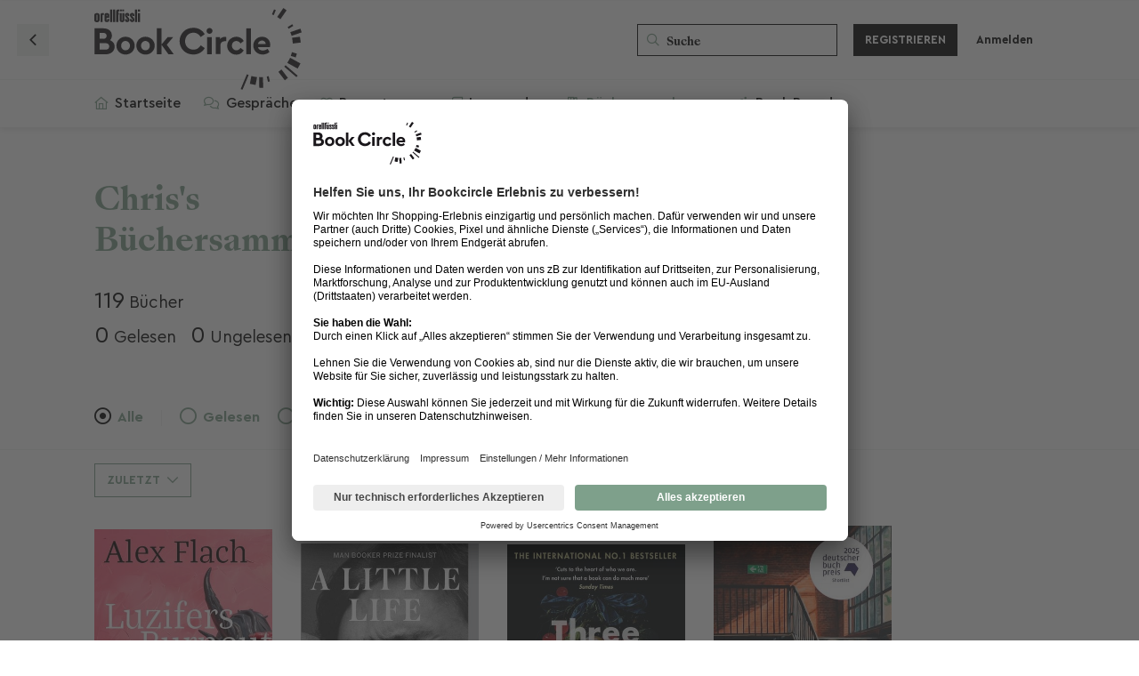

--- FILE ---
content_type: text/html; charset=utf-8
request_url: https://bookcircle.orellfuessli.ch/book_collections/285?page=1
body_size: 30268
content:
<!doctype html>
<html  dir="ltr"        lang="de" >
    <head>
        <meta charset="utf-8">
        <title>Vorstellungskraft - Book Circle Community</title>

        <link rel="stylesheet" href="https://bookcircle.orellfuessli.ch/assets/forum.css?v=d6ec27db">
<link rel="next" href="https://bookcircle.orellfuessli.ch/book_collections/285?page=2">
<link rel="canonical" href="https://bookcircle.orellfuessli.ch/book_collections/285">
<link rel="preload" href="https://bookcircle.orellfuessli.ch/assets/forum.css?v=d6ec27db" as="style">
<link rel="preload" href="https://bookcircle.orellfuessli.ch/assets/forum.js?v=ad38cf46" as="script">
<link rel="preload" href="https://bookcircle.orellfuessli.ch/assets/forum-de.js?v=00b54245" as="script">
<link rel="preload" href="https://kit.fontawesome.com/8f63f2cf62.js" as="script" crossorigin="anonymous">
<meta name="viewport" content="width=device-width, initial-scale=1, maximum-scale=1, minimum-scale=1">
<meta name="description" content="Tausche Rezensionen aus, nimm an Leserunden teil und finde Deine nächsten Lieblingsbücher!">
<meta name="theme-color" content="#7EA08B">
<meta name="application-name" content="Book Circle Community">
<meta name="robots" content="index, follow">
<meta name="twitter:card" content="summary_large_image">
<meta name="twitter:image" content="https://bookcircle.orellfuessli.ch/assets/logo-hy8ozmqs.png">
<link rel="shortcut icon" href="https://bookcircle.orellfuessli.ch/assets/favicon-jgqvbgv9.png">
<meta property="og:site_name" content="Book Circle Community">
<meta property="og:type" content="website">
<meta property="og:image" content="https://bookcircle.orellfuessli.ch/assets/logo-hy8ozmqs.png">
<script type="application/ld+json">[{"@context":"http:\/\/schema.org","@type":"WebPage","publisher":{"@type":"Organization","name":"Book Circle Community","url":"https:\/\/bookcircle.orellfuessli.ch","description":"Tausche Rezensionen aus, nimm an Leserunden teil und finde Deine n\u00e4chsten Lieblingsb\u00fccher!","logo":"https:\/\/bookcircle.orellfuessli.ch\/assets\/logo-hy8ozmqs.png"},"image":"https:\/\/bookcircle.orellfuessli.ch\/assets\/logo-hy8ozmqs.png"},{"@context":"http:\/\/schema.org","@type":"WebSite","url":"https:\/\/bookcircle.orellfuessli.ch\/","potentialAction":{"@type":"SearchAction","target":"https:\/\/bookcircle.orellfuessli.ch\/?q={search_term_string}","query-input":"required name=search_term_string"}}]</script>
<script src='https://kit.fontawesome.com/8f63f2cf62.js' crossorigin='anonymous'></script>
 <!-- Facebook Pixel Code --><script type="text/plain" data-usercentrics="Facebook Pixel">!function(e,t,n,c,o,a,f){e.fbq||(o=e.fbq=function(){o.callMethod?o.callMethod.apply(o,arguments):o.queue.push(arguments)},e._fbq||(e._fbq=o),(o.push=o).loaded=!0,o.version="2.0",o.queue=[],(a=t.createElement(n)).async=!0,a.src="https://connect.facebook.net/en_US/fbevents.js",(f=t.getElementsByTagName(n)[0]).parentNode.insertBefore(a,f))}(window,document,"script"),fbq("init","462972784988148"),fbq("track","PageView")</script><noscript><img height=1 src="https://www.facebook.com/tr?id=462972784988148&ev=PageView&noscript=1"style=display:none width=1></noscript><!-- End Facebook Pixel Code -->
<!-- Global site tag (gtag.js) - Google Marketing Platform --> <script async type="text/plain" data-usercentrics="Google Global Site Tag" src="https://www.googletagmanager.com/gtag/js?id=DC-9327407"></script> <script>   window.dataLayer = window.dataLayer || [];   function gtag(){dataLayer.push(arguments);}   gtag('js', new Date());    gtag('config', 'DC-9327407'); </script>
<link   rel="preload"   href="https://assets.thalia.media/red/cms/components/header-global-logo/assets/icon-brandlogo--orellfuessli.svg"   as="image" />
<meta name="facebook-domain-verification" content="8m41353fqh7porne4kqgb0ffrg4o2y">
<meta name="google-site-verification" content="2lV2Gx1kXcRwaVbIIouAGnAC4xTHx2YmYL6G0_FY3a0" />
<!-- Google tag (gtag.js) --> <script async type="text/plain" data-usercentrics="Google Analytics" src=https://www.googletagmanager.com/gtag/js?id=G-DS67FCT3J5></script> <script> window.dataLayer = window.dataLayer || []; function gtag(){dataLayer.push(arguments);} gtag('js', new Date()); gtag('config', 'G-DS67FCT3J5'); </script>
<script id="usercentrics-cmp" data-settings-id="gdNyYX8gIbs6eq" src="https://app.usercentrics.eu/browser-ui/latest/loader.js" data-tcf-enabled></script>
<meta name="google-adsense-account" content="ca-pub-9106118065576001">
<script src="https://challenges.cloudflare.com/turnstile/v0/api.js?render=explicit"></script>
    </head>

    <body>
        <div id="app" class="App">

    <div id="app-navigation" class="App-navigation"></div>

    <div id="drawer" class="App-drawer">

        <header id="header" class="App-header">
            <div id="header-navigation" class="Header-navigation"></div>
            <div class="container">
                <div class="Header-title">
                    <a href="https://bookcircle.orellfuessli.ch" id="home-link">
                                                    <img src="https://bookcircle.orellfuessli.ch/assets/logo-hy8ozmqs.png" alt="Book Circle Community" class="Header-logo">
                                            </a>
                </div>
                <div id="header-primary" class="Header-primary"></div>
                <div id="header-secondary" class="Header-secondary"></div>
            </div>
        </header>

    </div>

    <main class="App-content">
        <div id="content"></div>

        <div id="flarum-loading" style="display: none">
    Ladevorgang läuft…
</div>

<noscript>
    <div class="Alert">
        <div class="container">
            Dieses Forum ist für moderne Browser mit JavaScript optimiert.
        </div>
    </div>
</noscript>

<div id="flarum-loading-error" style="display: none">
    <div class="Alert">
        <div class="container">
            Beim Laden dieser Seite ist ein Fehler aufgetreten.
        </div>
    </div>
</div>

<noscript id="flarum-content">
    <div class="container">
	<h1>Vorstellungskraft</h1>

	<ul>
				<li>
			<a href="https://bookcircle.orellfuessli.ch/article/200929">
				Luzifers Burnout
			</a>
		</li>
				<li>
			<a href="https://bookcircle.orellfuessli.ch/article/66403">
				A Little Life
			</a>
		</li>
				<li>
			<a href="https://bookcircle.orellfuessli.ch/article/222640">
				Three Women
			</a>
		</li>
				<li>
			<a href="https://bookcircle.orellfuessli.ch/article/215582">
				Die Ausweichschule
			</a>
		</li>
				<li>
			<a href="https://bookcircle.orellfuessli.ch/article/208371">
				Wild Dark Shore
			</a>
		</li>
				<li>
			<a href="https://bookcircle.orellfuessli.ch/article/85818">
				The Corrections
			</a>
		</li>
				<li>
			<a href="https://bookcircle.orellfuessli.ch/article/104739">
				Der Finstermann: Thriller
			</a>
		</li>
				<li>
			<a href="https://bookcircle.orellfuessli.ch/article/218041">
				Spur im Nebel
			</a>
		</li>
				<li>
			<a href="https://bookcircle.orellfuessli.ch/article/41395">
				The Invisible Life of Addie LaRue
			</a>
		</li>
				<li>
			<a href="https://bookcircle.orellfuessli.ch/article/212148">
				The River Is Waiting
			</a>
		</li>
				<li>
			<a href="https://bookcircle.orellfuessli.ch/article/212881">
				The Inmate
			</a>
		</li>
				<li>
			<a href="https://bookcircle.orellfuessli.ch/article/80334">
				The Locked Door
			</a>
		</li>
			</ul>

	
		<a
		href="https://bookcircle.orellfuessli.ch/book_collections/285?page=2">Nächste Seite &raquo;</a>
	</div>

</noscript>


        <div class="App-composer">
            <div class="container">
                <div id="composer"></div>
            </div>
        </div>
    </main>

</div>

<!--
Ereignis-Snippet für Bookcircle Community Page View auf : bitte nicht entfernen.
Fügen Sie dieses Snippet auf Seiten mit Ereignissen ein, für die Sie das Tracking eingerichtet haben.
Erstellungsdatum: 09/16/2021
-->
<noscript>
	<img
	src=https://ad.doubleclick.net/ddm/activity/src=9327407;type=bookc0;cat=bookc00;u30=[user.device];u31=[user.alter];u32=[user.geschlecht];u33=[user.plz];u34=[user.ort];dc_lat=;dc_rdid=;tag_for_child_directed_treatment=;tfua=;npa=;gdpr=${GDPR};gdpr_consent=${GDPR_CONSENT_755};ord=1?
	width="1" height="1" alt=""/>
</noscript>

<!-- Ende des Ereignis-Snippets: bitte nicht entfernen -->



        <div id="modal"></div>
        <div id="alerts"></div>

        <script>
            document.getElementById('flarum-loading').style.display = 'block';
            var flarum = {extensions: {}};
        </script>

        <script src="https://bookcircle.orellfuessli.ch/assets/forum.js?v=ad38cf46"></script>
<script src="https://bookcircle.orellfuessli.ch/assets/forum-de.js?v=00b54245"></script>

        <script id="flarum-json-payload" type="application/json">{"resources":[{"type":"forums","id":"1","attributes":{"title":"Book Circle Community","description":"Tausche Rezensionen aus, nimm an Leserunden teil und finde Deine n\u00e4chsten Lieblingsb\u00fccher!","showLanguageSelector":false,"baseUrl":"https:\/\/bookcircle.orellfuessli.ch","basePath":"","baseOrigin":"https:\/\/bookcircle.orellfuessli.ch","debug":false,"apiUrl":"https:\/\/bookcircle.orellfuessli.ch\/api","welcomeTitle":"\u003Cspan class=\u0022BCQuote opening\u0022\u003E\u003C\/span\u003EWillkommen in der \u003C\/br\u003E\u003Cmark\u003EBook Circle Community! \u003C\/mark\u003E","welcomeMessage":"Die Lese-Community von Orell F\u00fcssli. Lass Dich von der Welt der B\u00fccher inspirieren und entdecke spannende Empfehlungen. Bewerte Deine gelesenen B\u00fccher, tausch Dich mit anderen Lesebegeisterten aus, erstelle pers\u00f6nliche B\u00fccherregale, nimm an Leserunden teil, und teile Deine Liebe zum Lesen. Wir freuen uns auf Dich!\n\u003Cspan class=\u0022BCQuote closing\u0022\u003E\u003C\/span\u003E","themePrimaryColor":"#7EA08B","themeSecondaryColor":"#000","logoUrl":"https:\/\/bookcircle.orellfuessli.ch\/assets\/logo-hy8ozmqs.png","faviconUrl":"https:\/\/bookcircle.orellfuessli.ch\/assets\/favicon-jgqvbgv9.png","headerHtml":"","footerHtml":"\u003C!--\nEreignis-Snippet f\u00fcr Bookcircle Community Page View auf : bitte nicht entfernen.\nF\u00fcgen Sie dieses Snippet auf Seiten mit Ereignissen ein, f\u00fcr die Sie das Tracking eingerichtet haben.\nErstellungsdatum: 09\/16\/2021\n--\u003E\n\u003Cnoscript\u003E\n\t\u003Cimg\n\tsrc=https:\/\/ad.doubleclick.net\/ddm\/activity\/src=9327407;type=bookc0;cat=bookc00;u30=[user.device];u31=[user.alter];u32=[user.geschlecht];u33=[user.plz];u34=[user.ort];dc_lat=;dc_rdid=;tag_for_child_directed_treatment=;tfua=;npa=;gdpr=${GDPR};gdpr_consent=${GDPR_CONSENT_755};ord=1?\n\twidth=\u00221\u0022 height=\u00221\u0022 alt=\u0022\u0022\/\u003E\n\u003C\/noscript\u003E\n\n\u003C!-- Ende des Ereignis-Snippets: bitte nicht entfernen --\u003E\n","allowSignUp":true,"defaultRoute":"\/home","canViewForum":true,"canStartDiscussion":false,"canSearchUsers":true,"canCreateAccessToken":false,"canModerateAccessTokens":false,"assetsBaseUrl":"https:\/\/bookcircle.orellfuessli.ch\/assets","canViewFlags":false,"guidelinesUrl":"\/p\/6-community-nutzungsbedingungen","canBypassTagCounts":false,"minPrimaryTags":"1","maxPrimaryTags":"5","minSecondaryTags":"0","maxSecondaryTags":"3","allowUsernameMentionFormat":true,"canStartPolls":false,"canStartGlobalPolls":false,"canUploadPollImages":false,"globalPollsEnabled":false,"allowPollOptionImage":false,"pollMaxOptions":10,"fof-oauth":[null,null,null,null,null,null,null,{"name":"oft","icon":"of-icon","priority":0}],"fof-oauth.only_icons":false,"fof-oauth.popupWidth":826,"fof-oauth.popupHeight":446,"fof-oauth.fullscreenPopup":false,"fof-terms.signup-legal-text":null,"fof-terms.hide-updated-at":false,"fof-terms.date-format":"YYYY-MM-DD","fof-terms.canSeeUserPoliciesState":false,"canSeeUserDirectoryLink":false,"userDirectoryDefaultSort":"newest","userDirectorySmallCards":false,"userDirectoryDisableGlobalSearchSource":false,"userDirectoryLinkGroupMentions":true,"canStartPrivateDiscussion":false,"canStartPrivateDiscussionWithUsers":false,"canAddMoreThanTwoUserRecipients":false,"canStartPrivateDiscussionWithGroups":false,"canStartPrivateDiscussionWithBlockers":false,"byobu.icon-badge":"far fa-comment-alt","byobu.icon-postAction":"far fa-comment-alt","formulaireShowHistoryControls":false,"formulaireShowSideNavOnSubmission":false,"formulaireCheckboxStyle":"far-square","formulaireRadioStyle":"far-circle","formulaireHorizontalLayout":["DiscussionEdit","DiscussionView","DiscussionComposer"],"formulaireUniformComposerLayout":false,"formulaireNoByobuFields":false,"glowingblue-core.realtime-login":true,"glowingblue-core.add-tag-slug":false,"glowingblue-core.alternative-sub_tags-design":false,"glowingblue-core.improve-tag_tile-footer":false,"glowingblue-core.allow-html-in-hero":true,"glowingblue-core.random-signup-generator":false,"glowingblue-core.sign_up_alert_enabled":true,"glowingblue-core.sign_up_alert_wait_time":"30","glowingblue-core.max_sign_up_alerts":"5","ianm-follow-users.button-on-profile":false,"ianm-follow-users.stats-on-profile":true,"canSaveDrafts":false,"canScheduleDrafts":false,"drafts.enableScheduledDrafts":true,"glowingblue-welcome-page.page_id":"3","canViewAchievementUsers":true,"glowingblue-gamilytics.pageVisitsWhitelist":"[{\u0022slug\u0022:\u0022all-discussions\u0022,\u0022rule\u0022:\u0022\/^\\\\\/all$\/\u0022},{\u0022slug\u0022:\u0022discussion\u0022,\u0022rule\u0022:\u0022\/^\\\\\/d\\\\\/(([0-9]+)-(.*))(\\\\\/)?([0-9]+)?$\/i\u0022},{\u0022slug\u0022:\u0022user-discussions\u0022,\u0022rule\u0022:\u0022\/^\\\\\/u\\\\\/[a-z0-9_-]+\\\\\/discussions$\/i\u0022}]","glowingblue-gamilytics.gamification.enabled":true,"glowingblue-gamilytics.exp.enabled":true,"glowingblue-gamilytics.exp.show":true,"glowingblue-gamilytics.levels.enabled":false,"glowingblue-gamilytics.levels.show":false,"glowingblue-gamilytics.leaderboard.hide_self_card":true,"glowingblue-gamilytics.leaderboard.hide_time_filter":false,"glowingblue-gamilytics.leaderboard.hide_group_filter":true,"glowingblue-gamilytics.leaderboard.hide_level_filter":true,"glowingblue-orellfuessli.leaderboard_range":"7","adsenseTestScript":"","adsenseTestCode":"\u003Cins class=\u0022adsbygoogle\u0022\n     style=\u0022display:block\u0022\n     data-ad-client=\u0022ca-pub-9106118065576001\u0022\n     data-ad-slot=\u00224803362399\u0022\n     data-ad-format=\u0022auto\u0022\n     data-full-width-responsive=\u0022true\u0022\u003E\u003C\/ins\u003E","adSenseTags":[],"canAddToWishlist":true,"canViewBookshelves":true,"fof-upload.canUpload":false,"fof-upload.canDownload":false,"fof-upload.composerButtonVisiblity":"both","glowingblue-orell-rezensionen.export_on_create":false,"glowingblue-orell-rezensionen.review_feature_alert_enabled":false,"glowingblue-orell-rezensionen.review_feature_alert_delay":30,"glowingblue-password-strength.weakColor":"252, 91, 63","glowingblue-password-strength.mediumColor":"249,197,117","glowingblue-password-strength.strongColor":"111, 213, 127","glowingblue-password-strength.enableInputColor":true,"glowingblue-password-strength.enableInputBorderColor":true,"glowingblue-password-strength.enablePasswordToggle":true,"psWeakColor":"rgb(252, 91, 63)","psMediumColor":"rgb(249,197,117)","psStrongColor":"rgb(111, 213, 127)","psEnableInputColor":true,"psEnableInputBorderColor":true,"psEnablePasswordToggle":true,"fof-user-bio.maxLength":1000,"fof-user-bio.maxLines":0,"kilowhatMailingCanMailAll":false,"kilowhatMailingCanMailIndividual":false,"emojioneAreaEnableSearch":true,"emojioneAreaEnableRecent":true,"emojioneAreaEnableTones":true,"emojioneAreaFiltersPositionBottom":false,"emojioneAreaSearchPositionBottom":false,"emojioneAreaHideFlarumButton":true,"blomstra-turnstile.site_key":"0x4AAAAAAAEkDkONv4Crqzhw","turnstile_dark_mode":false,"blomstra-turnstile.signup":true,"blomstra-turnstile.signin":false,"blomstra-turnstile.forgot":true,"toggleRichTextEditorButton":false},"relationships":{"groups":{"data":[{"type":"groups","id":"2"},{"type":"groups","id":"3"},{"type":"groups","id":"4"},{"type":"groups","id":"5"},{"type":"groups","id":"6"},{"type":"groups","id":"8"},{"type":"groups","id":"9"},{"type":"groups","id":"15"},{"type":"groups","id":"16"},{"type":"groups","id":"17"},{"type":"groups","id":"18"},{"type":"groups","id":"19"},{"type":"groups","id":"20"},{"type":"groups","id":"21"},{"type":"groups","id":"22"},{"type":"groups","id":"23"},{"type":"groups","id":"24"},{"type":"groups","id":"25"},{"type":"groups","id":"26"},{"type":"groups","id":"27"},{"type":"groups","id":"28"},{"type":"groups","id":"29"},{"type":"groups","id":"30"},{"type":"groups","id":"31"},{"type":"groups","id":"32"},{"type":"groups","id":"33"},{"type":"groups","id":"34"},{"type":"groups","id":"35"},{"type":"groups","id":"36"},{"type":"groups","id":"37"},{"type":"groups","id":"38"},{"type":"groups","id":"39"},{"type":"groups","id":"40"},{"type":"groups","id":"41"},{"type":"groups","id":"42"},{"type":"groups","id":"43"},{"type":"groups","id":"44"},{"type":"groups","id":"45"},{"type":"groups","id":"46"},{"type":"groups","id":"47"},{"type":"groups","id":"48"},{"type":"groups","id":"49"},{"type":"groups","id":"50"},{"type":"groups","id":"51"},{"type":"groups","id":"52"},{"type":"groups","id":"53"},{"type":"groups","id":"54"},{"type":"groups","id":"56"},{"type":"groups","id":"57"},{"type":"groups","id":"58"},{"type":"groups","id":"60"},{"type":"groups","id":"61"},{"type":"groups","id":"62"},{"type":"groups","id":"63"},{"type":"groups","id":"64"},{"type":"groups","id":"65"},{"type":"groups","id":"66"},{"type":"groups","id":"67"},{"type":"groups","id":"69"},{"type":"groups","id":"71"},{"type":"groups","id":"72"},{"type":"groups","id":"73"},{"type":"groups","id":"74"},{"type":"groups","id":"76"},{"type":"groups","id":"77"},{"type":"groups","id":"78"},{"type":"groups","id":"79"},{"type":"groups","id":"80"},{"type":"groups","id":"81"},{"type":"groups","id":"82"},{"type":"groups","id":"83"},{"type":"groups","id":"84"},{"type":"groups","id":"85"},{"type":"groups","id":"86"},{"type":"groups","id":"87"},{"type":"groups","id":"88"},{"type":"groups","id":"89"},{"type":"groups","id":"90"},{"type":"groups","id":"91"},{"type":"groups","id":"92"},{"type":"groups","id":"93"},{"type":"groups","id":"94"},{"type":"groups","id":"95"},{"type":"groups","id":"96"},{"type":"groups","id":"97"},{"type":"groups","id":"98"},{"type":"groups","id":"99"},{"type":"groups","id":"100"},{"type":"groups","id":"101"},{"type":"groups","id":"102"},{"type":"groups","id":"103"},{"type":"groups","id":"104"},{"type":"groups","id":"105"},{"type":"groups","id":"106"},{"type":"groups","id":"107"},{"type":"groups","id":"108"},{"type":"groups","id":"109"},{"type":"groups","id":"110"},{"type":"groups","id":"111"},{"type":"groups","id":"112"},{"type":"groups","id":"113"},{"type":"groups","id":"114"},{"type":"groups","id":"115"},{"type":"groups","id":"116"},{"type":"groups","id":"117"},{"type":"groups","id":"118"},{"type":"groups","id":"119"},{"type":"groups","id":"120"},{"type":"groups","id":"121"},{"type":"groups","id":"122"},{"type":"groups","id":"123"},{"type":"groups","id":"124"},{"type":"groups","id":"125"},{"type":"groups","id":"126"},{"type":"groups","id":"127"},{"type":"groups","id":"128"},{"type":"groups","id":"129"},{"type":"groups","id":"130"},{"type":"groups","id":"131"},{"type":"groups","id":"132"},{"type":"groups","id":"133"},{"type":"groups","id":"134"},{"type":"groups","id":"135"},{"type":"groups","id":"136"},{"type":"groups","id":"137"},{"type":"groups","id":"138"},{"type":"groups","id":"139"},{"type":"groups","id":"140"},{"type":"groups","id":"141"},{"type":"groups","id":"142"},{"type":"groups","id":"143"},{"type":"groups","id":"144"},{"type":"groups","id":"145"},{"type":"groups","id":"146"},{"type":"groups","id":"147"},{"type":"groups","id":"148"},{"type":"groups","id":"149"},{"type":"groups","id":"150"},{"type":"groups","id":"151"},{"type":"groups","id":"152"},{"type":"groups","id":"153"},{"type":"groups","id":"154"},{"type":"groups","id":"155"},{"type":"groups","id":"156"},{"type":"groups","id":"157"},{"type":"groups","id":"158"},{"type":"groups","id":"159"},{"type":"groups","id":"160"},{"type":"groups","id":"161"},{"type":"groups","id":"162"},{"type":"groups","id":"163"},{"type":"groups","id":"164"},{"type":"groups","id":"165"},{"type":"groups","id":"166"},{"type":"groups","id":"167"},{"type":"groups","id":"168"},{"type":"groups","id":"169"},{"type":"groups","id":"170"},{"type":"groups","id":"171"},{"type":"groups","id":"172"},{"type":"groups","id":"173"},{"type":"groups","id":"174"},{"type":"groups","id":"175"},{"type":"groups","id":"176"},{"type":"groups","id":"177"},{"type":"groups","id":"178"},{"type":"groups","id":"179"},{"type":"groups","id":"180"},{"type":"groups","id":"181"},{"type":"groups","id":"182"},{"type":"groups","id":"183"},{"type":"groups","id":"184"},{"type":"groups","id":"185"},{"type":"groups","id":"186"},{"type":"groups","id":"187"},{"type":"groups","id":"188"},{"type":"groups","id":"189"},{"type":"groups","id":"190"},{"type":"groups","id":"191"},{"type":"groups","id":"192"},{"type":"groups","id":"193"},{"type":"groups","id":"194"},{"type":"groups","id":"195"},{"type":"groups","id":"196"},{"type":"groups","id":"197"},{"type":"groups","id":"198"},{"type":"groups","id":"199"},{"type":"groups","id":"200"},{"type":"groups","id":"201"},{"type":"groups","id":"202"},{"type":"groups","id":"203"},{"type":"groups","id":"204"},{"type":"groups","id":"205"},{"type":"groups","id":"206"},{"type":"groups","id":"207"},{"type":"groups","id":"208"},{"type":"groups","id":"209"},{"type":"groups","id":"210"},{"type":"groups","id":"211"},{"type":"groups","id":"212"},{"type":"groups","id":"213"},{"type":"groups","id":"214"},{"type":"groups","id":"215"},{"type":"groups","id":"216"},{"type":"groups","id":"217"},{"type":"groups","id":"218"},{"type":"groups","id":"219"},{"type":"groups","id":"220"},{"type":"groups","id":"221"},{"type":"groups","id":"222"},{"type":"groups","id":"223"},{"type":"groups","id":"224"},{"type":"groups","id":"225"},{"type":"groups","id":"226"},{"type":"groups","id":"227"},{"type":"groups","id":"228"},{"type":"groups","id":"230"},{"type":"groups","id":"231"},{"type":"groups","id":"232"},{"type":"groups","id":"233"},{"type":"groups","id":"234"},{"type":"groups","id":"235"},{"type":"groups","id":"236"},{"type":"groups","id":"237"},{"type":"groups","id":"238"},{"type":"groups","id":"239"},{"type":"groups","id":"240"},{"type":"groups","id":"241"},{"type":"groups","id":"242"},{"type":"groups","id":"243"},{"type":"groups","id":"244"},{"type":"groups","id":"245"},{"type":"groups","id":"246"},{"type":"groups","id":"247"},{"type":"groups","id":"248"},{"type":"groups","id":"249"},{"type":"groups","id":"250"},{"type":"groups","id":"251"},{"type":"groups","id":"252"},{"type":"groups","id":"253"},{"type":"groups","id":"254"},{"type":"groups","id":"255"},{"type":"groups","id":"256"},{"type":"groups","id":"257"},{"type":"groups","id":"258"},{"type":"groups","id":"259"},{"type":"groups","id":"260"},{"type":"groups","id":"261"},{"type":"groups","id":"262"},{"type":"groups","id":"263"},{"type":"groups","id":"264"},{"type":"groups","id":"265"},{"type":"groups","id":"266"},{"type":"groups","id":"267"},{"type":"groups","id":"268"},{"type":"groups","id":"269"},{"type":"groups","id":"270"},{"type":"groups","id":"271"},{"type":"groups","id":"272"},{"type":"groups","id":"273"},{"type":"groups","id":"274"},{"type":"groups","id":"275"},{"type":"groups","id":"276"},{"type":"groups","id":"277"},{"type":"groups","id":"278"},{"type":"groups","id":"279"},{"type":"groups","id":"280"},{"type":"groups","id":"281"},{"type":"groups","id":"282"},{"type":"groups","id":"283"},{"type":"groups","id":"284"},{"type":"groups","id":"285"},{"type":"groups","id":"286"},{"type":"groups","id":"287"},{"type":"groups","id":"288"},{"type":"groups","id":"289"},{"type":"groups","id":"290"},{"type":"groups","id":"291"},{"type":"groups","id":"292"},{"type":"groups","id":"293"},{"type":"groups","id":"294"},{"type":"groups","id":"295"},{"type":"groups","id":"296"},{"type":"groups","id":"297"},{"type":"groups","id":"298"},{"type":"groups","id":"299"},{"type":"groups","id":"300"},{"type":"groups","id":"301"},{"type":"groups","id":"302"},{"type":"groups","id":"303"},{"type":"groups","id":"304"},{"type":"groups","id":"305"},{"type":"groups","id":"306"},{"type":"groups","id":"307"},{"type":"groups","id":"308"},{"type":"groups","id":"309"},{"type":"groups","id":"310"},{"type":"groups","id":"311"},{"type":"groups","id":"312"},{"type":"groups","id":"313"},{"type":"groups","id":"314"},{"type":"groups","id":"315"},{"type":"groups","id":"316"},{"type":"groups","id":"317"},{"type":"groups","id":"318"},{"type":"groups","id":"319"},{"type":"groups","id":"320"},{"type":"groups","id":"321"},{"type":"groups","id":"322"},{"type":"groups","id":"323"},{"type":"groups","id":"324"},{"type":"groups","id":"325"},{"type":"groups","id":"326"},{"type":"groups","id":"327"},{"type":"groups","id":"328"},{"type":"groups","id":"329"},{"type":"groups","id":"330"},{"type":"groups","id":"331"},{"type":"groups","id":"332"},{"type":"groups","id":"333"},{"type":"groups","id":"334"},{"type":"groups","id":"335"},{"type":"groups","id":"336"},{"type":"groups","id":"337"},{"type":"groups","id":"338"},{"type":"groups","id":"339"},{"type":"groups","id":"340"},{"type":"groups","id":"341"},{"type":"groups","id":"342"},{"type":"groups","id":"343"},{"type":"groups","id":"344"},{"type":"groups","id":"345"},{"type":"groups","id":"346"},{"type":"groups","id":"347"},{"type":"groups","id":"348"},{"type":"groups","id":"349"},{"type":"groups","id":"350"},{"type":"groups","id":"351"},{"type":"groups","id":"352"},{"type":"groups","id":"353"},{"type":"groups","id":"354"},{"type":"groups","id":"355"},{"type":"groups","id":"356"},{"type":"groups","id":"357"},{"type":"groups","id":"358"},{"type":"groups","id":"359"},{"type":"groups","id":"360"},{"type":"groups","id":"361"},{"type":"groups","id":"362"},{"type":"groups","id":"363"},{"type":"groups","id":"364"},{"type":"groups","id":"365"},{"type":"groups","id":"367"},{"type":"groups","id":"368"},{"type":"groups","id":"369"},{"type":"groups","id":"370"},{"type":"groups","id":"371"},{"type":"groups","id":"372"},{"type":"groups","id":"373"},{"type":"groups","id":"374"},{"type":"groups","id":"375"},{"type":"groups","id":"376"},{"type":"groups","id":"377"},{"type":"groups","id":"378"},{"type":"groups","id":"379"},{"type":"groups","id":"380"},{"type":"groups","id":"381"},{"type":"groups","id":"382"},{"type":"groups","id":"383"},{"type":"groups","id":"384"},{"type":"groups","id":"385"},{"type":"groups","id":"386"},{"type":"groups","id":"387"},{"type":"groups","id":"388"},{"type":"groups","id":"389"},{"type":"groups","id":"390"},{"type":"groups","id":"391"},{"type":"groups","id":"392"},{"type":"groups","id":"393"},{"type":"groups","id":"394"},{"type":"groups","id":"395"},{"type":"groups","id":"396"},{"type":"groups","id":"397"},{"type":"groups","id":"398"},{"type":"groups","id":"399"},{"type":"groups","id":"400"},{"type":"groups","id":"401"},{"type":"groups","id":"402"},{"type":"groups","id":"403"},{"type":"groups","id":"404"},{"type":"groups","id":"405"},{"type":"groups","id":"406"},{"type":"groups","id":"407"},{"type":"groups","id":"408"},{"type":"groups","id":"409"},{"type":"groups","id":"410"},{"type":"groups","id":"411"},{"type":"groups","id":"412"},{"type":"groups","id":"413"},{"type":"groups","id":"414"},{"type":"groups","id":"415"},{"type":"groups","id":"416"},{"type":"groups","id":"417"},{"type":"groups","id":"418"},{"type":"groups","id":"419"},{"type":"groups","id":"420"},{"type":"groups","id":"421"},{"type":"groups","id":"422"},{"type":"groups","id":"423"},{"type":"groups","id":"424"},{"type":"groups","id":"425"},{"type":"groups","id":"426"},{"type":"groups","id":"427"},{"type":"groups","id":"428"},{"type":"groups","id":"429"},{"type":"groups","id":"430"},{"type":"groups","id":"431"},{"type":"groups","id":"432"},{"type":"groups","id":"433"},{"type":"groups","id":"434"},{"type":"groups","id":"435"},{"type":"groups","id":"436"},{"type":"groups","id":"437"},{"type":"groups","id":"438"},{"type":"groups","id":"440"},{"type":"groups","id":"441"},{"type":"groups","id":"442"},{"type":"groups","id":"443"},{"type":"groups","id":"444"},{"type":"groups","id":"445"},{"type":"groups","id":"446"},{"type":"groups","id":"447"},{"type":"groups","id":"448"},{"type":"groups","id":"449"},{"type":"groups","id":"450"},{"type":"groups","id":"451"},{"type":"groups","id":"452"},{"type":"groups","id":"453"},{"type":"groups","id":"454"},{"type":"groups","id":"455"},{"type":"groups","id":"456"},{"type":"groups","id":"457"},{"type":"groups","id":"458"},{"type":"groups","id":"459"},{"type":"groups","id":"460"},{"type":"groups","id":"461"},{"type":"groups","id":"462"},{"type":"groups","id":"463"},{"type":"groups","id":"464"},{"type":"groups","id":"465"},{"type":"groups","id":"466"},{"type":"groups","id":"467"},{"type":"groups","id":"468"},{"type":"groups","id":"469"},{"type":"groups","id":"470"},{"type":"groups","id":"471"},{"type":"groups","id":"472"},{"type":"groups","id":"473"},{"type":"groups","id":"474"},{"type":"groups","id":"475"},{"type":"groups","id":"476"},{"type":"groups","id":"477"},{"type":"groups","id":"478"},{"type":"groups","id":"479"},{"type":"groups","id":"481"},{"type":"groups","id":"482"},{"type":"groups","id":"483"},{"type":"groups","id":"484"}]},"tags":{"data":[{"type":"tags","id":"11"},{"type":"tags","id":"12"},{"type":"tags","id":"13"},{"type":"tags","id":"14"},{"type":"tags","id":"15"},{"type":"tags","id":"16"},{"type":"tags","id":"17"},{"type":"tags","id":"18"},{"type":"tags","id":"19"},{"type":"tags","id":"20"},{"type":"tags","id":"21"},{"type":"tags","id":"22"},{"type":"tags","id":"23"},{"type":"tags","id":"24"},{"type":"tags","id":"25"},{"type":"tags","id":"26"},{"type":"tags","id":"54"},{"type":"tags","id":"55"},{"type":"tags","id":"56"},{"type":"tags","id":"57"},{"type":"tags","id":"58"},{"type":"tags","id":"59"},{"type":"tags","id":"60"},{"type":"tags","id":"61"},{"type":"tags","id":"62"},{"type":"tags","id":"63"},{"type":"tags","id":"64"},{"type":"tags","id":"65"}]},"fofTermsPolicies":{"data":[{"type":"fof-terms-policies","id":"1"}]},"formulaireSignUpForms":{"data":[]},"status":{"data":[{"type":"book_status","id":"1"},{"type":"book_status","id":"2"},{"type":"book_status","id":"3"}]}}},{"type":"groups","id":"2","attributes":{"nameSingular":"Gast","namePlural":"G\u00e4ste","color":null,"icon":null,"isHidden":0}},{"type":"groups","id":"3","attributes":{"nameSingular":"Mitglied","namePlural":"Mitglieder","color":null,"icon":null,"isHidden":0}},{"type":"groups","id":"4","attributes":{"nameSingular":"Moderator:in","namePlural":"Moderator:innen","color":"#80349E","icon":"fas fa-bolt","isHidden":0}},{"type":"groups","id":"5","attributes":{"nameSingular":"Alphianer:in","namePlural":"Alphianer:innen","color":"#6699cc","icon":"fas fa-rocket","isHidden":0}},{"type":"groups","id":"6","attributes":{"nameSingular":"Autor:in","namePlural":"Autor:innen","color":"","icon":"fas fa-pen-fancy","isHidden":0}},{"type":"groups","id":"8","attributes":{"nameSingular":"Orell F\u00fcssli Buchh\u00e4ndler:in","namePlural":"Orell F\u00fcssli Buchh\u00e4ndler:innen","color":"#D6B15F","icon":"fas fa-book-reader","isHidden":0}},{"type":"groups","id":"9","attributes":{"nameSingular":"Community Manager","namePlural":"Community Managers","color":"","icon":"fas fa-user-cog","isHidden":0}},{"type":"groups","id":"15","attributes":{"nameSingular":"Leserunde \u0022Mission: Weisse Weihnachten\u0022","namePlural":"Leserunden \u0022Mission: Weisse Weihnachten\u0022","color":"","icon":"far fa-book-open","isHidden":0}},{"type":"groups","id":"16","attributes":{"nameSingular":"Leserunde \u0022Im Fallen lernt die Feder fliegen\u0022","namePlural":"Leserunde \u0022Im Fallen lernt die Feder fliegen\u0022","color":"","icon":"fas fa-book-open","isHidden":0}},{"type":"groups","id":"17","attributes":{"nameSingular":"Leserunde \u0022M\u00e4dchen, Frau, etc.\u0022","namePlural":"Leserunden \u0022M\u00e4dchen, Frau, etc.\u0022","color":"","icon":"fas fa-book-open","isHidden":0}},{"type":"groups","id":"18","attributes":{"nameSingular":"Leserunde \u0022Die Farbe von Gl\u00fcck\u0022","namePlural":"Leserunde \u0022Die Farbe von Gl\u00fcck\u0022","color":"","icon":"fas fa-book-open","isHidden":0}},{"type":"groups","id":"19","attributes":{"nameSingular":"Leserunde \u0022Gespenster\u0022","namePlural":"Leserunde \u0022Gespenster\u0022","color":"","icon":"fas fa-book-open","isHidden":0}},{"type":"groups","id":"20","attributes":{"nameSingular":"Leserunde \u0022CO2 - Welt ohne Morgen\u0022","namePlural":"Leserunde \u0022CO2 - Welt ohne Morgen\u0022","color":"","icon":"fas fa-book-open","isHidden":0}},{"type":"groups","id":"21","attributes":{"nameSingular":"Leserunde \u0022Die Erfindung des Ungehorsams\u0022","namePlural":"Leserunde \u0022Die Erfindung des Ungehorsams\u0022","color":"","icon":"fas fa-book-open","isHidden":0}},{"type":"groups","id":"22","attributes":{"nameSingular":"Leserunde \u0022Taste of Life\u0022","namePlural":"Leserunde \u0022Taste of Life\u0022","color":"","icon":"fas fa-hat-chef","isHidden":0}},{"type":"groups","id":"23","attributes":{"nameSingular":"Leserunde \u0022Bitters\u00fcsse Zitronen\u0022","namePlural":"Leserunde \u0022Bitters\u00fcsse Zitronen\u0022","color":"","icon":"fas fa-book-open","isHidden":0}},{"type":"groups","id":"24","attributes":{"nameSingular":"Leserunde \u0022Die Farbe des Nordwinds\u0022","namePlural":"Leserunde \u0022Die Farbe des Nordwinds\u0022","color":"","icon":"fas fa-book-open","isHidden":0}},{"type":"groups","id":"25","attributes":{"nameSingular":"Leserunde \u0022\u00dcber Menschen\u0022","namePlural":"Leserunde \u0022\u00dcber Menschen\u0022","color":"","icon":"fas fa-book-open","isHidden":0}},{"type":"groups","id":"26","attributes":{"nameSingular":"Leserunde \u0022Zwischen zwei Herzschl\u00e4gen\u0022","namePlural":"Leserunde \u0022Zwischen zwei Herzschl\u00e4gen\u0022","color":"","icon":"fas fa-book-open","isHidden":0}},{"type":"groups","id":"27","attributes":{"nameSingular":"Leserunde \u0022Eines Tages f\u00fcr immer\u0022","namePlural":"Leserunde \u0022Eines Tages f\u00fcr immer\u0022","color":"","icon":"fas fa-book-open","isHidden":0}},{"type":"groups","id":"28","attributes":{"nameSingular":"Leserunde \u0022Im Reich der Schuhe\u0022","namePlural":"Leserunde \u0022Im Reich der Schuhe\u0022","color":"","icon":"fas fa-book-open","isHidden":0}},{"type":"groups","id":"29","attributes":{"nameSingular":"Leserunde \u0022Geiger\u0022","namePlural":"Leserunde \u0022Geiger\u0022","color":"","icon":"fas fa-book-open","isHidden":0}},{"type":"groups","id":"30","attributes":{"nameSingular":"Leserunde \u0022Du kannst kein Zufall sein\u0022","namePlural":"Leserunde \u0022Du kannst kein Zufall sein\u0022","color":"","icon":"fas fa-book-open","isHidden":0}},{"type":"groups","id":"31","attributes":{"nameSingular":"Leserunde \u0022Das dunkle Herz von Palma\u0022","namePlural":"Leserunde \u0022Das dunkle Herz von Palma\u0022","color":"","icon":"fas fa-book-open","isHidden":0}},{"type":"groups","id":"32","attributes":{"nameSingular":"Leserunde \u0022Der Wind singt unser Lied\u0022","namePlural":"Leserunde \u0022Der Wind singt unser Lied\u0022","color":"","icon":"fas fa-book-open","isHidden":0}},{"type":"groups","id":"33","attributes":{"nameSingular":"Leserunde \u0022So wie du mich kennst\u0022","namePlural":"Leserunde \u0022So wie du mich kennst\u0022","color":"","icon":"fas fa-book-open","isHidden":0}},{"type":"groups","id":"34","attributes":{"nameSingular":"Leserunde \u0022Adria mortale\u0022","namePlural":"Leserunde \u0022Adria mortale\u0022","color":"","icon":"fas fa-book-open","isHidden":0}},{"type":"groups","id":"35","attributes":{"nameSingular":"Leserunde \u0022Im Schwarzlicht\u0022","namePlural":"Leserunde \u0022Im Schwarzlicht\u0022","color":"","icon":"fas fa-book-open","isHidden":0}},{"type":"groups","id":"36","attributes":{"nameSingular":"Leserunde \u0022Der Abstinent\u0022","namePlural":"Leserunde \u0022Der Abstinent\u0022","color":"","icon":"fas fa-book-open","isHidden":0}},{"type":"groups","id":"37","attributes":{"nameSingular":"Leserunde \u0022Die Tochter des Pr\u00e4sidenten\u0022","namePlural":"Leserunde \u0022Die Tochter des Pr\u00e4sidenten\u0022","color":"","icon":"fas fa-book-open","isHidden":0}},{"type":"groups","id":"38","attributes":{"nameSingular":"Leserunde \u0022Der Blutk\u00fcnstler\u0022","namePlural":"Leserunde \u0022Der Blutk\u00fcnstler\u0022","color":"","icon":"fas fa-book-open","isHidden":0}},{"type":"groups","id":"39","attributes":{"nameSingular":"Leserunde \u0022Grillen\u0022","namePlural":"Leserunde \u0022Grillen\u0022","color":"","icon":"fas fa-hat-chef","isHidden":0}},{"type":"groups","id":"40","attributes":{"nameSingular":"Leserunde \u0022Quality Time\u0022","namePlural":"Leserunde \u0022Quality Time\u0022","color":"","icon":"fas fa-book-open","isHidden":0}},{"type":"groups","id":"41","attributes":{"nameSingular":"Leserunde \u0022Nachttod\u0022","namePlural":"Leserunde \u0022Nachttod\u0022","color":"","icon":"fas fa-book-open","isHidden":0}},{"type":"groups","id":"42","attributes":{"nameSingular":"Leserunde \u0022Revolution morgen 12 Uhr\u0022","namePlural":"Leserunde \u0022Revolution morgen 12 Uhr\u0022","color":"","icon":"fas fa-book-open","isHidden":0}},{"type":"groups","id":"43","attributes":{"nameSingular":"Leserunde \u0022Der Brand\u0022","namePlural":"Leserunde \u0022Der Brand\u0022","color":"","icon":"fas fa-book-open","isHidden":0}},{"type":"groups","id":"44","attributes":{"nameSingular":"Leserunde \u0022Stumme Schreie\u0022","namePlural":"Leserunde \u0022Stumme Schreie\u0022","color":"","icon":"fas fa-book-open","isHidden":0}},{"type":"groups","id":"45","attributes":{"nameSingular":"Leserunde \u0022Ritchie Girl\u0022","namePlural":"Leserunde \u0022Ritchie Girl\u0022","color":"","icon":"fas fa-book-open","isHidden":0}},{"type":"groups","id":"46","attributes":{"nameSingular":"Leserunde \u0022Der Mauersegler\u0022","namePlural":"Leserunde \u0022Der Mauersegler\u0022","color":"","icon":"fas fa-book-open","isHidden":0}},{"type":"groups","id":"47","attributes":{"nameSingular":"Leserunde \u0022Der Panzer des Hummers\u0022","namePlural":"Leserunde \u0022Der Panzer des Hummers\u0022","color":"","icon":"fas fa-book-open","isHidden":0}},{"type":"groups","id":"48","attributes":{"nameSingular":"Leserunde \u0022Die Anomalie\u0022","namePlural":"Leserunde \u0022Die Anomalie\u0022","color":"","icon":"fas fa-book-open","isHidden":0}},{"type":"groups","id":"49","attributes":{"nameSingular":"Kochrunde \u0022Globis italienische K\u00fcche\u0022","namePlural":"Kochrunde \u0022Globis italienische K\u00fcche\u0022","color":"","icon":"fas fa-hat-chef","isHidden":0}},{"type":"groups","id":"50","attributes":{"nameSingular":"Leserunde \u0022Sch\u00f6ne Welt, wo bist du\u0022","namePlural":"Leserunde \u0022Sch\u00f6ne Welt, wo bist du\u0022","color":"","icon":"fas fa-book-open","isHidden":0}},{"type":"groups","id":"51","attributes":{"nameSingular":"Leserunde \u0022Die vier Winde\u0022","namePlural":"Leserunde \u0022Die vier Winde\u0022","color":"","icon":"fas fa-book-open","isHidden":0}},{"type":"groups","id":"52","attributes":{"nameSingular":"Leserunde \u0022Animal\u0022","namePlural":"Leserunde \u0022Animal\u0022","color":"","icon":"fas fa-book-open","isHidden":0}},{"type":"groups","id":"53","attributes":{"nameSingular":"Leserunde \u0022Wenn ich wiederkomme\u0022","namePlural":"Leserunde \u0022Wenn ich wiederkomme\u0022","color":"","icon":"fas fa-book-open","isHidden":0}},{"type":"groups","id":"54","attributes":{"nameSingular":"Leserunde \u0022Ein kaltes Herz\u0022","namePlural":"Leserunde \u0022Ein kaltes Herz\u0022","color":"","icon":"fas fa-book-open","isHidden":0}},{"type":"groups","id":"56","attributes":{"nameSingular":"Leserunde \u0022Schach unter dem Vulkan\u0022","namePlural":"Leserunde \u0022Schach unter dem Vulkan\u0022","color":"","icon":"fas fa-book-open","isHidden":0}},{"type":"groups","id":"57","attributes":{"nameSingular":"Leserunde \u0022Liebe in Zeiten des Hasses\u0022","namePlural":"Leserunde \u0022Liebe in Zeiten des Hasses\u0022","color":"","icon":"fas fa-book-open","isHidden":0}},{"type":"groups","id":"58","attributes":{"nameSingular":"R\u00e4tsel-Leserunde \u0022Die Frau im Nebel\u0022","namePlural":"R\u00e4tsel-Leserunde \u0022Die Frau im Nebel\u0022","color":"","icon":"fas fa-book-open","isHidden":0}},{"type":"groups","id":"60","attributes":{"nameSingular":"Leserunde \u0022Never\u0022","namePlural":"Leserunde \u0022Never\u0022","color":"","icon":"fas fa-book-open","isHidden":0}},{"type":"groups","id":"61","attributes":{"nameSingular":"Leserunde \u0022Every\u0022","namePlural":"Leserunde \u0022Every\u0022","color":"","icon":"fas fa-book-open","isHidden":0}},{"type":"groups","id":"62","attributes":{"nameSingular":"Leserunde \u0022Das Therapiezimmer\u0022","namePlural":"Leserunde \u0022Das Therapiezimmer\u0022","color":"","icon":"fas fa-book-open","isHidden":0}},{"type":"groups","id":"63","attributes":{"nameSingular":"Leserunde \u0022Step Into My Heart\u0022","namePlural":"Leserunde \u0022Step Into My Heart\u0022","color":"","icon":"fas fa-book-open","isHidden":0}},{"type":"groups","id":"64","attributes":{"nameSingular":"Leserunde \u0022In ewiger Freundschaft\u0022","namePlural":"Leserunde \u0022In ewiger Freundschaft\u0022","color":"","icon":"fas fa-book-open","isHidden":0}},{"type":"groups","id":"65","attributes":{"nameSingular":"Leserunde \u0022Die Verschwundene\u0022","namePlural":"Leserunde \u0022Die Verschwundene\u0022","color":"","icon":"fas fa-book-open","isHidden":0}},{"type":"groups","id":"66","attributes":{"nameSingular":"Leserunde \u0022Knights\u0022","namePlural":"Leserunde \u0022Knights\u0022","color":"","icon":"fas fa-book-open","isHidden":0}},{"type":"groups","id":"67","attributes":{"nameSingular":"Leserunde \u00abDas Reich der Asche\u00bb","namePlural":"Leserunde \u00abDas Reich der Asche\u00bb","color":"","icon":"fas fa-book-open","isHidden":0}},{"type":"groups","id":"69","attributes":{"nameSingular":"Kochrunde \u0022Magic Food\u0022","namePlural":"Kochrunde \u0022Magic Food\u0022","color":"","icon":"fas fa-hat-chef","isHidden":0}},{"type":"groups","id":"71","attributes":{"nameSingular":"Leserunde \u00abKeeper of the Lost Cities\u00bb","namePlural":"Leserunde \u00abKeeper of the Lost Cities\u00bb","color":"","icon":"fas fa-book-open","isHidden":0}},{"type":"groups","id":"72","attributes":{"nameSingular":"Leserunde \u0022Das Chalet\u0022","namePlural":"Leserunde \u0022Das Chalet\u0022","color":"","icon":"fas fa-book-open","isHidden":0}},{"type":"groups","id":"73","attributes":{"nameSingular":"Leserunde \u0022Die Schwestern Grimm\u0022","namePlural":"Leserunde \u0022Die Schwestern Grimm\u0022","color":"","icon":"fas fa-book-open","isHidden":0}},{"type":"groups","id":"74","attributes":{"nameSingular":"Leserunde \u0022Man vergisst nicht, wie man schwimmt\u0022","namePlural":"Leserunde \u0022Man vergisst nicht, wie man schwimmt\u0022","color":"","icon":"fas fa-book-open","isHidden":0}},{"type":"groups","id":"76","attributes":{"nameSingular":"Leserunde \u0022Eine Frage der Chemie\u0022","namePlural":"Leserunde \u0022Eine Frage der Chemie\u0022","color":"","icon":"fas fa-book-open","isHidden":0}},{"type":"groups","id":"77","attributes":{"nameSingular":"Kochrunde \u0022fresh \u0026 simple\u0022 ","namePlural":"Kochrunde \u0022fresh \u0026 simple\u0022 ","color":"","icon":"fas fa-hat-chef","isHidden":0}},{"type":"groups","id":"78","attributes":{"nameSingular":"Bastelrunde \u00abDas grosse Fr\u00fchlingsbastelbuch\u00bb","namePlural":"Bastelrunde \u00abDas grosse Fr\u00fchlingsbastelbuch\u00bb","color":"","icon":"fas fa-book-open","isHidden":0}},{"type":"groups","id":"79","attributes":{"nameSingular":"Leserunde \u00abTick Tack\u00bb","namePlural":"Leserunde \u00abTick Tack\u00bb","color":"","icon":"fas fa-book-open","isHidden":0}},{"type":"groups","id":"80","attributes":{"nameSingular":"Leserunde \u00abUnd jetzt du\u00bb","namePlural":"Leserunde \u00abUnd jetzt du\u00bb","color":"","icon":"fas fa-book-open","isHidden":0}},{"type":"groups","id":"81","attributes":{"nameSingular":"Leserunde \u00abDas M\u00e4dchen und der Drache\u00bb","namePlural":"Leserunde \u00abDas M\u00e4dchen und der Drache\u00bb","color":"","icon":"fas fa-headphones","isHidden":0}},{"type":"groups","id":"82","attributes":{"nameSingular":"Leserunde \u00abRabbits\u00bb","namePlural":"Leserunde \u00abRabbits\u00bb","color":"","icon":"fas fa-headphones","isHidden":0}},{"type":"groups","id":"83","attributes":{"nameSingular":"Leserunde \u00abJenseits der Zeit\u00bb","namePlural":"Leserunde \u00abJenseits der Zeit\u00bb","color":"","icon":"fas fa-headphones","isHidden":0}},{"type":"groups","id":"84","attributes":{"nameSingular":"Leserunde \u00abDer grosse Fehler\u00bb","namePlural":"Leserunde \u00abDer grosse Fehler\u00bb","color":"","icon":"fas fa-book-open","isHidden":0}},{"type":"groups","id":"85","attributes":{"nameSingular":"Leserunde \u00abDer Papierpalast\u00bb","namePlural":"Leserunde \u00abDer Papierpalast\u00bb","color":"","icon":"fas fa-book-open","isHidden":0}},{"type":"groups","id":"86","attributes":{"nameSingular":"Leserunde \u00abIn einer stillen Bucht\u00bb ","namePlural":"Leserunde \u00abIn einer stillen Bucht\u00bb ","color":"","icon":"fas fa-book-open","isHidden":0}},{"type":"groups","id":"87","attributes":{"nameSingular":"Leserunde \u00abDer Geschichtenb\u00e4cker\u00bb","namePlural":"Leserunde \u00abDer Geschichtenb\u00e4cker\u00bb","color":"","icon":"fas fa-book-open","isHidden":0}},{"type":"groups","id":"88","attributes":{"nameSingular":"Leserunde \u00abDie sechs Kraniche\u00bb","namePlural":"Leserunde \u00abDie sechs Kraniche\u00bb","color":"","icon":"fas fa-book-open","isHidden":0}},{"type":"groups","id":"89","attributes":{"nameSingular":"Leserunde \u00abSchwarzlicht\u00bb ","namePlural":"Leserunde \u00abSchwarzlicht\u00bb ","color":"","icon":"fas fa-book-open","isHidden":0}},{"type":"groups","id":"90","attributes":{"nameSingular":"Leserunde \u00abTiefes, dunkles Blau\u00bb ","namePlural":"Leserunde \u00abTiefes, dunkles Blau\u00bb ","color":"","icon":"fas fa-book-open","isHidden":0}},{"type":"groups","id":"91","attributes":{"nameSingular":"Leserunde \u00abDer Plan\u00bb ","namePlural":"Leserunde \u00abDer Plan\u00bb ","color":"","icon":"fas fa-book-open","isHidden":0}},{"type":"groups","id":"92","attributes":{"nameSingular":"Leserunde \u00abDie neun Leben der Rose Napolitano\u00bb","namePlural":"Leserunde \u00abDie neun Leben der Rose Napolitano\u00bb","color":"","icon":"fas fa-book-open","isHidden":0}},{"type":"groups","id":"93","attributes":{"nameSingular":"Leserunde \u00abWenn Tr\u00e4ume Wurzeln schlagen\u00bb","namePlural":"Leserunde \u00abWenn Tr\u00e4ume Wurzeln schlagen\u00bb","color":"","icon":"fas fa-book-open","isHidden":0}},{"type":"groups","id":"94","attributes":{"nameSingular":"Leserunde \u00abKingdom of the Wicked\u00bb","namePlural":"Leserunde \u00abKingdom of the Wicked\u00bb","color":"","icon":"fas fa-book-open","isHidden":0}},{"type":"groups","id":"95","attributes":{"nameSingular":"Leserunde \u00abEine ganze Liebe lang\u00bb","namePlural":"Leserunde \u00abEine ganze Liebe lang\u00bb","color":"","icon":"fas fa-book-open","isHidden":0}},{"type":"groups","id":"96","attributes":{"nameSingular":"Leserunde \u00abTochter der Tiefe\u00bb","namePlural":"Leserunde \u00abTochter der Tiefe\u00bb","color":"","icon":"fas fa-book-open","isHidden":0}},{"type":"groups","id":"97","attributes":{"nameSingular":"Leserunde \u00abEin unendlich kurzer Sommer\u00bb","namePlural":"Leserunde \u00abEin unendlich kurzer Sommer\u00bb","color":"","icon":"fas fa-book-open","isHidden":0}},{"type":"groups","id":"98","attributes":{"nameSingular":"Leserunde \u00abDas unglaubliche Leben des Wallace Price\u00bb","namePlural":"Leserunde \u00abDas unglaubliche Leben des Wallace Price\u00bb","color":"","icon":"fas fa-book-open","isHidden":0}},{"type":"groups","id":"99","attributes":{"nameSingular":"Leserunde \u00abDas unglaubliche Leben des Wallace Price\u00bb","namePlural":"Leserunde \u00abDas unglaubliche Leben des Wallace Price\u00bb","color":"","icon":"fas fa-book-open","isHidden":0}},{"type":"groups","id":"100","attributes":{"nameSingular":"Leserunde \u00abDie Hennak\u00fcnstlerin\u00bb","namePlural":"Leserunde \u00abDie Hennak\u00fcnstlerin\u00bb","color":"","icon":"fas fa-book-open","isHidden":0}},{"type":"groups","id":"101","attributes":{"nameSingular":"Leserunde \u00abDie Beschenkte\u00bb","namePlural":"Leserunde \u00abDie Beschenkte\u00bb","color":"","icon":"fas fa-book-open","isHidden":0}},{"type":"groups","id":"102","attributes":{"nameSingular":"Leserunde \u00abLightseekers\u00bb","namePlural":"Leserunde \u00abLightseekers\u00bb","color":"","icon":"fas fa-book-open","isHidden":0}},{"type":"groups","id":"103","attributes":{"nameSingular":"Leserunde \u00abRichter morden besser\u00bb ","namePlural":"Leserunde \u00abRichter morden besser\u00bb ","color":"","icon":"fas fa-book-open","isHidden":0}},{"type":"groups","id":"104","attributes":{"nameSingular":"Leserunde \u00abSusanna\u00bb ","namePlural":"Leserunde \u00abSusanna\u00bb ","color":"","icon":"fas fa-book-open","isHidden":0}},{"type":"groups","id":"105","attributes":{"nameSingular":"Leserunde \u00abDie Passage nach Maskat\u00bb ","namePlural":"Leserunde \u00abDie Passage nach Maskat\u00bb ","color":"","icon":"fas fa-book-open","isHidden":0}},{"type":"groups","id":"106","attributes":{"nameSingular":"Leserunde \u00abKreiseziehen\u00bb ","namePlural":"Leserunde \u00abKreiseziehen\u00bb ","color":"","icon":"fas fa-book-open","isHidden":0}},{"type":"groups","id":"107","attributes":{"nameSingular":"Leserunde \u00abMutters L\u00fcge\u00bb ","namePlural":"Leserunde \u00abMutters L\u00fcge\u00bb ","color":"","icon":"fas fa-book-open","isHidden":0}},{"type":"groups","id":"108","attributes":{"nameSingular":"Leserunde \u00abUnter Strom\u00bb ","namePlural":"Leserunde \u00abUnter Strom\u00bb","color":"","icon":"fas fa-book-open","isHidden":0}},{"type":"groups","id":"109","attributes":{"nameSingular":"Leserunde \u00abMalibu Rising\u00bb ","namePlural":"Leserunde \u00abMalibu Rising\u00bb ","color":"","icon":"fas fa-book-open","isHidden":0}},{"type":"groups","id":"110","attributes":{"nameSingular":"Leserunde \u00abDas Kaufhaus der Tr\u00e4ume\u00bb","namePlural":"Leserunde \u00abDas Kaufhaus der Tr\u00e4ume\u00bb","color":"","icon":"fas fa-book-open","isHidden":0}},{"type":"groups","id":"111","attributes":{"nameSingular":"Leserunde \u00abDie Tote im Sturm\u00bb ","namePlural":"Leserunde \u00abDie Tote im Sturm\u00bb","color":"","icon":"fas fa-book-open","isHidden":0}},{"type":"groups","id":"112","attributes":{"nameSingular":"Leserunde \u00abSamson und Nadjeschda\u00bb","namePlural":"Leserunde \u00abSamson und Nadjeschda\u00bb","color":"","icon":"fas fa-book-open","isHidden":0}},{"type":"groups","id":"113","attributes":{"nameSingular":"Leserunde \u00abVor aller Augen\u00bb ","namePlural":"Leserunde \u00abVor aller Augen\u00bb ","color":"","icon":"fas fa-book-open","isHidden":0}},{"type":"groups","id":"114","attributes":{"nameSingular":"Leserunde \u00abUnsre verschwundenen Herzen\u00bb ","namePlural":"Leserunde \u00abUnsre verschwundenen Herzen\u00bb ","color":"","icon":"fas fa-book-open","isHidden":0}},{"type":"groups","id":"115","attributes":{"nameSingular":"Leserunde \u00abDie K\u00f6chin\u00bb ","namePlural":"Leserunde \u00abDie K\u00f6chin\u00bb ","color":"","icon":"fas fa-book-open","isHidden":0}},{"type":"groups","id":"116","attributes":{"nameSingular":"Leserunde \u00abwe fell in love in october\u00bb ","namePlural":"Leserunde \u00abwe fell in love in october\u00bb ","color":"","icon":"fas fa-book-open","isHidden":0}},{"type":"groups","id":"117","attributes":{"nameSingular":"Leserunde \u00abDoppelleben\u00bb ","namePlural":"Leserunde \u00abDoppelleben\u00bb ","color":"","icon":"fas fa-book-open","isHidden":0}},{"type":"groups","id":"118","attributes":{"nameSingular":"Leserunde \u00abConnemara\u00bb ","namePlural":"Leserunde \u00abConnemara\u00bb ","color":"","icon":"fas fa-book-open","isHidden":0}},{"type":"groups","id":"119","attributes":{"nameSingular":"Leserunde \u00abDie hundert Jahre von Lenni und Margot\u00bb ","namePlural":"Leserunde \u00abDie hundert Jahre von Lenni und Margot\u00bb ","color":"","icon":"fas fa-book-open","isHidden":0}},{"type":"groups","id":"120","attributes":{"nameSingular":"Leserunde \u00abIch verliebe mich so leicht\u00bb ","namePlural":"Leserunde \u00abIch verliebe mich so leicht\u00bb ","color":"","icon":"fas fa-book-open","isHidden":0}},{"type":"groups","id":"121","attributes":{"nameSingular":"Leserunde \u00abDas Gesetz der Natur\u00bb","namePlural":"Leserunde \u00abDas Gesetz der Natur\u00bb","color":"","icon":"fas fa-book-open","isHidden":0}},{"type":"groups","id":"122","attributes":{"nameSingular":"Leserunde \u00abDas Wunder von Bahnsteig 5\u00bb","namePlural":"Leserunde \u00abDas Wunder von Bahnsteig 5\u00bb","color":"","icon":"fas fa-book-open","isHidden":0}},{"type":"groups","id":"123","attributes":{"nameSingular":"Leserunde \u00abNur noch einmal und f\u00fcr immer\u00bb","namePlural":"Leserunde \u00abNur noch einmal und f\u00fcr immer\u00bb","color":"","icon":"fas fa-book-open","isHidden":0}},{"type":"groups","id":"124","attributes":{"nameSingular":"Leserunde \u00abFinde Deinen Wein\u00bb","namePlural":"Leserunde \u00abFinde Deinen Wein\u00bb","color":"","icon":"fas fa-hat-chef","isHidden":0}},{"type":"groups","id":"125","attributes":{"nameSingular":"Leserunde \u00abUnsterblich sind nur die anderen\u00bb","namePlural":"Leserunde \u00abUnsterblich sind nur die anderen\u00bb","color":"","icon":"fas fa-book-open","isHidden":0}},{"type":"groups","id":"126","attributes":{"nameSingular":"Leserunde \u00abF\u00fcr immer im Dezember\u00bb","namePlural":"Leserunde \u00abF\u00fcr immer im Dezember\u00bb","color":"","icon":"fas fa-book-open","isHidden":0}},{"type":"groups","id":"127","attributes":{"nameSingular":"Leserunde \u00abCaf\u00e9 Leben\u00bb","namePlural":"Leserunde \u00abCaf\u00e9 Leben\u00bb","color":"","icon":"fas fa-book-open","isHidden":0}},{"type":"groups","id":"128","attributes":{"nameSingular":"Leserunde \u00abRun, Rose, Run\u00bb","namePlural":"Leserunde \u00abRun, Rose, Run\u00bb","color":"","icon":"fas fa-book-open","isHidden":0}},{"type":"groups","id":"129","attributes":{"nameSingular":"Leserunde \u00abMitten im Sommer\u00bb","namePlural":"Leserunde \u00abMitten im Sommer\u00bb","color":"","icon":"fas fa-book-open","isHidden":0}},{"type":"groups","id":"130","attributes":{"nameSingular":"Leserunde \u00abDie Unverbesserlichen\u00bb","namePlural":"Leserunde \u00abDie Unverbesserlichen\u00bb","color":"","icon":"fas fa-book-open","isHidden":0}},{"type":"groups","id":"131","attributes":{"nameSingular":"Leserunde \u00abDas Licht in uns\u00bb","namePlural":"Leserunde \u00abDas Licht in uns\u00bb","color":"","icon":"fas fa-book-open","isHidden":0}},{"type":"groups","id":"132","attributes":{"nameSingular":"Leserunde \u00abTage voller Zorn\u00bb","namePlural":"Leserunde \u00abTage voller Zorn\u00bb","color":"","icon":"fas fa-book-open","isHidden":0}},{"type":"groups","id":"133","attributes":{"nameSingular":"Leserunde \u00abCatching Feelings\u00bb","namePlural":"Leserunde \u00abCatching Feelings\u00bb","color":"","icon":"fas fa-book-open","isHidden":0}},{"type":"groups","id":"134","attributes":{"nameSingular":"Leserunde \u00abDie Heimkehr\u00bb","namePlural":"Leserunde \u00abDie Heimkehr\u00bb","color":"","icon":"fas fa-book-open","isHidden":0}},{"type":"groups","id":"135","attributes":{"nameSingular":"Leserunde \u00abWitwenwald\u00bb","namePlural":"Leserunde \u00abWitwenwald\u00bb","color":"","icon":"fas fa-book-open","isHidden":0}},{"type":"groups","id":"136","attributes":{"nameSingular":"Leserunde \u00abRAVNA\u00bb","namePlural":"Leserunde \u00abRAVNA\u00bb","color":"","icon":"fas fa-book-open","isHidden":0}},{"type":"groups","id":"137","attributes":{"nameSingular":"Leserunde \u00abDas College\u00bb","namePlural":"Leserunde \u00abDas College\u00bb","color":"","icon":"fas fa-book-open","isHidden":0}},{"type":"groups","id":"138","attributes":{"nameSingular":"Leserunde \u00abEin kleines St\u00fcck von Afrika\u00bb","namePlural":"Leserunde \u00abEin kleines St\u00fcck von Afrika\u00bb","color":"","icon":"fas fa-book-open","isHidden":0}},{"type":"groups","id":"139","attributes":{"nameSingular":"Leserunde \u00abZwischen Welten\u00bb","namePlural":"Leserunde \u00abZwischen Welten\u00bb","color":"","icon":"fas fa-book-open","isHidden":0}},{"type":"groups","id":"140","attributes":{"nameSingular":"Leserunde \u00abRAVNA\u00bb","namePlural":"Leserunde \u00abRAVNA\u00bb","color":"","icon":"fas fa-book-open","isHidden":0}},{"type":"groups","id":"141","attributes":{"nameSingular":"Leserunde \u00abKnochensuppe\u00bb","namePlural":"Leserunde \u00abKnochensuppe\u00bb","color":"","icon":"fas fa-book-open","isHidden":0}},{"type":"groups","id":"142","attributes":{"nameSingular":"Leserunde \u00abDie Chroniken von Lunis\u00bb","namePlural":"Leserunde \u00abDie Chroniken von Lunis\u00bb","color":"","icon":"fas fa-book-open","isHidden":0}},{"type":"groups","id":"143","attributes":{"nameSingular":"Leserunde \u00abTausche zwei Hitler gegen eine Marilyn\u00bb","namePlural":"Leserunde \u00abTausche zwei Hitler gegen eine Marilyn\u00bb","color":"","icon":"fas fa-book-open","isHidden":0}},{"type":"groups","id":"144","attributes":{"nameSingular":"Leserunde \u00abSilver \u0026 Poison\u00bb","namePlural":"Leserunde \u00abSilver \u0026 Poison\u00bb","color":"","icon":"fas fa-book-open","isHidden":0}},{"type":"groups","id":"145","attributes":{"nameSingular":"Leserunde \u00abThe truth behind your lies\u00bb","namePlural":"Leserunde \u00abThe truth behind your lies\u00bb","color":"","icon":"fas fa-book-open","isHidden":0}},{"type":"groups","id":"146","attributes":{"nameSingular":"Leserunde \u00abOne of the Girls\u00bb","namePlural":"Leserunde \u00abOne of the Girls\u00bb","color":"","icon":"fas fa-book-open","isHidden":0}},{"type":"groups","id":"147","attributes":{"nameSingular":"Leserunde \u00abDer Paria\u00bb","namePlural":"Leserunde \u00abDer Paria\u00bb","color":"","icon":"fas fa-book-open","isHidden":0}},{"type":"groups","id":"148","attributes":{"nameSingular":"Leserunde \u00ab22 Bahnen\u00bb","namePlural":"Leserunde \u00ab22 Bahnen\u00bb","color":"","icon":"fas fa-book-open","isHidden":0}},{"type":"groups","id":"149","attributes":{"nameSingular":"Leserunde \u00abSORRY\u00bb","namePlural":"Leserunde \u00abSORRY\u00bb","color":"","icon":"fas fa-book-open","isHidden":0}},{"type":"groups","id":"150","attributes":{"nameSingular":"Leserunde \u00abEin Geist in der Kehle\u00bb","namePlural":"Leserunde \u00abEin Geist in der Kehle\u00bb","color":"","icon":"fas fa-book-open","isHidden":0}},{"type":"groups","id":"151","attributes":{"nameSingular":"Leserunde \u00abGoing Back\u00bb","namePlural":"Leserunde \u00abGoing Back\u00bb","color":"","icon":"fas fa-book-open","isHidden":0}},{"type":"groups","id":"152","attributes":{"nameSingular":"Leserunde \u00abAls wir V\u00f6gel waren\u00bb","namePlural":"Leserunde \u00abAls wir V\u00f6gel waren\u00bb","color":"","icon":"fas fa-book-open","isHidden":0}},{"type":"groups","id":"153","attributes":{"nameSingular":"Leserunde \u00abBlackbird Academy\u00bb","namePlural":"Leserunde \u00abBlackbird Academy\u00bb","color":"","icon":"fas fa-book-open","isHidden":0}},{"type":"groups","id":"154","attributes":{"nameSingular":"Leserunde \u00abGoing Zero\u00bb","namePlural":"Leserunde \u00abGoing Zero\u00bb","color":"","icon":"fas fa-book-open","isHidden":0}},{"type":"groups","id":"155","attributes":{"nameSingular":"Leserunde \u00abCult Classic\u00bb","namePlural":"Leserunde \u00abCult Classic\u00bb","color":"","icon":"fas fa-book-open","isHidden":0}},{"type":"groups","id":"156","attributes":{"nameSingular":"Leserunde \u00abAs Long as the Lemon Trees Grow\u00bb","namePlural":"Leserunde \u00abAs Long as the Lemon Trees Grow\u00bb","color":"","icon":"fas fa-book-open","isHidden":0}},{"type":"groups","id":"157","attributes":{"nameSingular":"Leserunde \u00abUnsichtbar\u00bb","namePlural":"Leserunde \u00abUnsichtbar\u00bb","color":"","icon":"fas fa-book-open","isHidden":0}},{"type":"groups","id":"158","attributes":{"nameSingular":"Leserunde \u00abThe Ravenhood\u00bb","namePlural":"Leserunde \u00abThe Ravenhood\u00bb","color":"","icon":"fas fa-book-open","isHidden":0}},{"type":"groups","id":"159","attributes":{"nameSingular":"Leserunde \u00abEin Geist in der Kehle\u00bb","namePlural":"Leserunde \u00abEin Geist in der Kehle\u00bb","color":"","icon":"fas fa-book-open","isHidden":0}},{"type":"groups","id":"160","attributes":{"nameSingular":"Leserunde \u00abUns bleibt immer New York\u00bb","namePlural":"Leserunde \u00abUns bleibt immer New York\u00bb","color":"","icon":"fas fa-book-open","isHidden":0}},{"type":"groups","id":"161","attributes":{"nameSingular":"Klassiker Leserunde \u00abBenoni\u00bb","namePlural":"Klassiker Leserunde \u00abBenoni\u00bb","color":"","icon":"fas fa-book-open","isHidden":0}},{"type":"groups","id":"162","attributes":{"nameSingular":"Leserunde \u00abGoing Back\u00bb","namePlural":"Leserunde \u00abGoing Back\u00bb","color":"","icon":"fas fa-book-open","isHidden":0}},{"type":"groups","id":"163","attributes":{"nameSingular":"Leserunde \u00abAls wir V\u00f6gel waren\u00bb","namePlural":"Leserunde \u00abAls wir V\u00f6gel waren\u00bb","color":"","icon":"fas fa-book-open","isHidden":0}},{"type":"groups","id":"164","attributes":{"nameSingular":"Leserunde \u00abBlack Bird Academy\u00bb","namePlural":"Leserunde \u00abBlack Bird Academy\u00bb","color":"","icon":"fas fa-book-open","isHidden":0}},{"type":"groups","id":"165","attributes":{"nameSingular":"Leserunde \u00abGoing Zero\u00bb","namePlural":"Leserunde \u00abGoing Zero\u00bb","color":"","icon":"fas fa-book-open","isHidden":0}},{"type":"groups","id":"166","attributes":{"nameSingular":"Leserunde \u00abCult Classic\u00bb","namePlural":"Leserunde \u00abCult Classic\u00bb","color":"","icon":"fas fa-book-open","isHidden":0}},{"type":"groups","id":"167","attributes":{"nameSingular":"Leserunde \u00abAlles, was wir uns nicht sagen\u00bb","namePlural":"Leserunde \u00abAlles, was wir uns nicht sagen\u00bb","color":"","icon":"fas fa-book-open","isHidden":0}},{"type":"groups","id":"168","attributes":{"nameSingular":"Leserunde \u00abDie unglaubliche Grace Adams\u00bb","namePlural":"Leserunde \u00abDie unglaubliche Grace Adams\u00bb","color":"","icon":"fas fa-book-open","isHidden":0}},{"type":"groups","id":"169","attributes":{"nameSingular":"Leserunde \u00abFlammengek\u00fcsst\u00bb","namePlural":"Leserunde \u00abFlammengek\u00fcsst\u00bb","color":"","icon":"fas fa-book-open","isHidden":0}},{"type":"groups","id":"170","attributes":{"nameSingular":"Leserunde \u00abIdol in Flammen\u00bb","namePlural":"Leserunde \u00abIdol in Flammen\u00bb","color":"","icon":"fas fa-book-open","isHidden":0}},{"type":"groups","id":"171","attributes":{"nameSingular":"Leserunde \u00abWhere Summer Stays\u00bb","namePlural":"Leserunde \u00abWhere Summer Stays\u00bb","color":"","icon":"fas fa-book-open","isHidden":0}},{"type":"groups","id":"172","attributes":{"nameSingular":"Leserunde \u00ab8 Rules of Love\u00bb","namePlural":"Leserunde \u00ab8 Rules of Love\u00bb","color":"","icon":"fas fa-book-open","isHidden":0}},{"type":"groups","id":"173","attributes":{"nameSingular":"Leserunde \u00abApfelm\u00e4dchen\u00bb","namePlural":"Leserunde \u00abApfelm\u00e4dchen\u00bb","color":"","icon":"fas fa-book-open","isHidden":0}},{"type":"groups","id":"174","attributes":{"nameSingular":"Leserunde \u00abHotel Magnifique\u00bb","namePlural":"Leserunde \u00abHotel Magnifique\u00bb","color":"","icon":"fas fa-book-open","isHidden":0}},{"type":"groups","id":"175","attributes":{"nameSingular":"Leserunde \u00abDie verlorene Tochter\u00bb","namePlural":"Leserunde \u00abDie verlorene Tochter\u00bb","color":"","icon":"fas fa-book-open","isHidden":0}},{"type":"groups","id":"176","attributes":{"nameSingular":"Leserunde \u00abDer Eisb\u00e4r und die Hoffnung auf morgen\u00bb","namePlural":"Leserunde \u00abDer Eisb\u00e4r und die Hoffnung auf morgen\u00bb","color":"","icon":"fas fa-book-open","isHidden":0}},{"type":"groups","id":"177","attributes":{"nameSingular":"Leserunde \u00abVergissmeinnicht\u00bb","namePlural":"Leserunde \u00abVergissmeinnicht\u00bb","color":"","icon":"fas fa-book-open","isHidden":0}},{"type":"groups","id":"178","attributes":{"nameSingular":"Leserunde \u00abBergleuchten\u00bb","namePlural":"Leserunde \u00abBergleuchten\u00bb","color":"","icon":"fas fa-book-open","isHidden":0}},{"type":"groups","id":"179","attributes":{"nameSingular":"Leserunde \u00abBroken Blade\u00bb","namePlural":"Leserunde \u00abBroken Blade\u00bb","color":"","icon":"fas fa-book-open","isHidden":0}},{"type":"groups","id":"180","attributes":{"nameSingular":"Leserunde \u00abMrs Dalloway\u00bb","namePlural":"Leserunde \u00abMrs Dalloway\u00bb","color":"","icon":"fas fa-book-open","isHidden":0}},{"type":"groups","id":"181","attributes":{"nameSingular":"Leserunde \u00abThe Pivot Year\u00bb","namePlural":"Leserunde \u00abThe Pivot Year\u00bb","color":"","icon":"fas fa-book-open","isHidden":0}},{"type":"groups","id":"182","attributes":{"nameSingular":"Leserunde \u00abKRYO\u00bb","namePlural":"Leserunde \u00abKRYO\u00bb","color":"","icon":"fas fa-book-open","isHidden":0}},{"type":"groups","id":"183","attributes":{"nameSingular":"Leserunde \u00abRattensommer\u00bb","namePlural":"Leserunde \u00abRattensommer\u00bb","color":"","icon":"fas fa-book-open","isHidden":0}},{"type":"groups","id":"184","attributes":{"nameSingular":"Leserunde \u00abDie B\u00fccherj\u00e4gerin\u00bb","namePlural":"Leserunde \u00abDie B\u00fccherj\u00e4gerin\u00bb","color":"","icon":"fas fa-book-open","isHidden":0}},{"type":"groups","id":"185","attributes":{"nameSingular":"Leserunde \u00abOne Second to Love\u00bb","namePlural":"Leserunde \u00abOne Second to Love\u00bb","color":"","icon":"fas fa-book-open","isHidden":0}},{"type":"groups","id":"186","attributes":{"nameSingular":"Leserunde \u00abDie Legende des Ph\u00f6nix\u00bb","namePlural":"Leserunde \u00abDie Legende des Ph\u00f6nix\u00bb","color":"","icon":"fas fa-book-open","isHidden":0}},{"type":"groups","id":"187","attributes":{"nameSingular":"Leserunde \u00abOne Second to Love\u00bb","namePlural":"Leserunde \u00abOne Second to Love\u00bb","color":"","icon":"fas fa-book-open","isHidden":0}},{"type":"groups","id":"188","attributes":{"nameSingular":"Leserunde \u00abWilde Man\u00f6ver\u00bb","namePlural":"Leserunde \u00abWilde Man\u00f6ver\u00bb","color":"","icon":"fas fa-book-open","isHidden":0}},{"type":"groups","id":"189","attributes":{"nameSingular":"Leserunde \u00abCleopatra und Frankenstein\u00bb","namePlural":"Leserunde \u00abCleopatra und Frankenstein\u00bb","color":"","icon":"fas fa-book-open","isHidden":0}},{"type":"groups","id":"190","attributes":{"nameSingular":"Leserunde \u00abOracle\u00bb","namePlural":"Leserunde \u00abOracle\u00bb","color":"","icon":"fas fa-book-open","isHidden":0}},{"type":"groups","id":"191","attributes":{"nameSingular":"Leserunde \u00abParadise Garden\u00bb","namePlural":"Leserunde \u00abParadise Garden\u00bb","color":"","icon":"fas fa-book-open","isHidden":0}},{"type":"groups","id":"192","attributes":{"nameSingular":"Leserunde \u00abA Haunting in Venice\u00bb","namePlural":"Leserunde \u00abA Haunting in Venice\u00bb","color":"","icon":"fas fa-book-open","isHidden":0}},{"type":"groups","id":"193","attributes":{"nameSingular":"Leserunde \u00abThe Lesson of Curses\u00bb","namePlural":"Leserunde \u00abThe Lesson of Curses\u00bb","color":"","icon":"fas fa-book-open","isHidden":0}},{"type":"groups","id":"194","attributes":{"nameSingular":"Leserunde \u00abMuna oder die H\u00e4lfte\u00bb","namePlural":"Leserunde \u00abMuna oder die H\u00e4lfte\u00bb","color":"","icon":"fas fa-book-open","isHidden":0}},{"type":"groups","id":"195","attributes":{"nameSingular":"Leserunde \u00abEs gibt einen Gott\u00bb","namePlural":"Leserunde \u00abEs gibt einen Gott\u00bb","color":"","icon":"fas fa-book-open","isHidden":0}},{"type":"groups","id":"196","attributes":{"nameSingular":"Leserunde \u00abTage mit mir\u00bb ","namePlural":"Leserunde \u00abTage mit mir\u00bb ","color":"","icon":"fas fa-book-open","isHidden":0}},{"type":"groups","id":"197","attributes":{"nameSingular":"Leserunde \u00abSkogen Dynasty\u00bb ","namePlural":"Leserunde \u00abSkogen Dynasty\u00bb ","color":"","icon":"fas fa-book-open","isHidden":0}},{"type":"groups","id":"198","attributes":{"nameSingular":"Leserunde \u00abDie Tochter der Mondg\u00f6ttin 1\u00bb ","namePlural":"Leserunde \u00abDie Tochter der Mondg\u00f6ttin 1\u00bb ","color":"","icon":"fas fa-book-open","isHidden":0}},{"type":"groups","id":"199","attributes":{"nameSingular":"Leserunde \u00abVom Mond aus betrachtet\u00bb ","namePlural":"Leserunde \u00abVom Mond aus betrachtet\u00bb ","color":"","icon":"fas fa-book-open","isHidden":0}},{"type":"groups","id":"200","attributes":{"nameSingular":"Leserunde \u00abBelladaire Academy\u00bb ","namePlural":"Leserunde \u00abBelladaire Academy\u00bb ","color":"","icon":"fas fa-book-open","isHidden":0}},{"type":"groups","id":"201","attributes":{"nameSingular":"Leserunde \u00abWas, wenn wir genug sind?\u00bb ","namePlural":"Leserunde \u00abWas, wenn wir genug sind?\u00bb ","color":"","icon":"fas fa-book-open","isHidden":0}},{"type":"groups","id":"202","attributes":{"nameSingular":"Leserunde \u00abHow to Make Friends in the Dark\u00bb ","namePlural":"Leserunde \u00abHow to Make Friends in the Dark\u00bb ","color":"","icon":"fas fa-book-open","isHidden":0}},{"type":"groups","id":"203","attributes":{"nameSingular":"Leserunde \u00abF\u00fcr den Wolf\u00bb ","namePlural":"Leserunde \u00abF\u00fcr den Wolf\u00bb ","color":"","icon":"fas fa-book-open","isHidden":0}},{"type":"groups","id":"204","attributes":{"nameSingular":"Leserunde \u00abDie kleinen L\u00fcgen der Ivy Lin\u00bb ","namePlural":"Leserunde \u00abDie kleinen L\u00fcgen der Ivy Lin\u00bb ","color":"","icon":"fas fa-book-open","isHidden":0}},{"type":"groups","id":"205","attributes":{"nameSingular":"Leserunde \u00abDie Tribute von Panem\u00bb ","namePlural":"Leserunde \u00abDie Tribute von Panem\u00bb ","color":"","icon":"fas fa-book-open","isHidden":0}},{"type":"groups","id":"206","attributes":{"nameSingular":"Leserunde \u00abBig Ideas. Das Psychologie Buch\u00bb ","namePlural":"Leserunde \u00abBig Ideas. Das Psychologie Buch\u00bb ","color":"","icon":"fas fa-book-open","isHidden":0}},{"type":"groups","id":"207","attributes":{"nameSingular":"Leserunde \u00abDark Elite - Revenge\u00bb ","namePlural":"Leserunde \u00abDark Elite - Revenge\u00bb ","color":"","icon":"fas fa-book-open","isHidden":0}},{"type":"groups","id":"208","attributes":{"nameSingular":"Leserunde \u00abWarrior Girl unearthed\u00bb ","namePlural":"Leserunde \u00abWarrior Girl unearthed\u00bb ","color":"","icon":"fas fa-book-open","isHidden":0}},{"type":"groups","id":"209","attributes":{"nameSingular":"Leserunde \u00abMagic Christmas\u00bb ","namePlural":"Leserunde \u00abMagic Christmas\u00bb ","color":"","icon":"fas fa-book-open","isHidden":0}},{"type":"groups","id":"210","attributes":{"nameSingular":"Leserunde \u00abNACHT\u00bb ","namePlural":"Leserunde \u00abNACHT\u00bb ","color":"","icon":"fas fa-book-open","isHidden":0}},{"type":"groups","id":"211","attributes":{"nameSingular":"Leserunde \u00abFlorence Butterfield\u00bb ","namePlural":"Leserunde \u00abFlorence Butterfield\u00bb ","color":"","icon":"fas fa-book-open","isHidden":0}},{"type":"groups","id":"212","attributes":{"nameSingular":"Leserunde \u00abThe Future\u00bb ","namePlural":"Leserunde \u00abThe Future\u00bb ","color":"","icon":"fas fa-book-open","isHidden":0}},{"type":"groups","id":"213","attributes":{"nameSingular":"Leserunde \u00abGirl, Goddess, Queen\u00bb ","namePlural":"Leserunde \u00abGirl, Goddess, Queen\u00bb ","color":"","icon":"fas fa-book-open","isHidden":0}},{"type":"groups","id":"214","attributes":{"nameSingular":"Leserunde \u00abWeihnachten mit Agatha Christie\u00bb ","namePlural":"Leserunde \u00abWeihnachten mit Agatha Christie\u00bb ","color":"","icon":"fas fa-book-open","isHidden":0}},{"type":"groups","id":"215","attributes":{"nameSingular":"Leserunde \u00abZero Days\u00bb ","namePlural":"Leserunde \u00abZero Days\u00bb ","color":"","icon":"fas fa-book-open","isHidden":0}},{"type":"groups","id":"216","attributes":{"nameSingular":"Leserunde \u00abSilvester\u00bb ","namePlural":"Leserunde \u00abSilvester\u00bb ","color":"","icon":"fas fa-book-open","isHidden":0}},{"type":"groups","id":"217","attributes":{"nameSingular":"Leserunde \u00abTwelve Secrets\u00bb ","namePlural":"Leserunde \u00abTwelve Secrets\u00bb ","color":"","icon":"fas fa-book-open","isHidden":0}},{"type":"groups","id":"218","attributes":{"nameSingular":"Leserunde \u00abDie vermisste Tochter\u00bb ","namePlural":"Leserunde \u00abDie vermisste Tochter\u00bb ","color":"","icon":"fas fa-book-open","isHidden":0}},{"type":"groups","id":"219","attributes":{"nameSingular":"Leserunde \u00abDer Pfad\u00bb ","namePlural":"Leserunde \u00abDer Pfad\u00bb ","color":"","icon":"fas fa-book-open","isHidden":0}},{"type":"groups","id":"220","attributes":{"nameSingular":"Leserunde \u00abLichtungen\u00bb ","namePlural":"Leserunde \u00abLichtungen\u00bb ","color":"","icon":"fas fa-book-open","isHidden":0}},{"type":"groups","id":"221","attributes":{"nameSingular":"Leserunde \u00abAllein mit dir in der Unendlichkeit\u00bb ","namePlural":"Leserunde \u00abAllein mit dir in der Unendlichkeit\u00bb ","color":"","icon":"fas fa-book-open","isHidden":0}},{"type":"groups","id":"222","attributes":{"nameSingular":"Leserunde \u00abWo ich wohne, ist der Mond ganz nah\u00bb ","namePlural":"Leserunde \u00abWo ich wohne, ist der Mond ganz nah\u00bb ","color":"","icon":"fas fa-book-open","isHidden":0}},{"type":"groups","id":"223","attributes":{"nameSingular":"Leserunde \u00abThieve\u0027s Gambit\u00bb ","namePlural":"Leserunde \u00abThieve\u0027s Gambit\u00bb ","color":"","icon":"fas fa-book-open","isHidden":0}},{"type":"groups","id":"224","attributes":{"nameSingular":"Leserunde \u00abWie Inseln im Licht\u00bb ","namePlural":"Leserunde \u00abWie Inseln im Licht\u00bb ","color":"","icon":"fas fa-book-open","isHidden":0}},{"type":"groups","id":"225","attributes":{"nameSingular":"Leserunde \u00abOUTLIVE\u00bb ","namePlural":"Leserunde \u00abOUTLIVE\u00bb ","color":"","icon":"fas fa-book-open","isHidden":0}},{"type":"groups","id":"226","attributes":{"nameSingular":"Leserunde \u00abThe Fort\u00bb ","namePlural":"Leserunde \u00abThe Fort\u00bb ","color":"","icon":"fas fa-book-open","isHidden":0}},{"type":"groups","id":"227","attributes":{"nameSingular":"Leserunde \u00abChosen by Death\u00bb ","namePlural":"Leserunde \u00abChosen by Death\u00bb ","color":"","icon":"fas fa-book-open","isHidden":0}},{"type":"groups","id":"228","attributes":{"nameSingular":"Klassiker-Leserunde \u00abDer Prozess\u00bb ","namePlural":"Klassiker-Leserunde \u00abDer Prozess\u00bb ","color":"","icon":"fas fa-book-open","isHidden":0}},{"type":"groups","id":"230","attributes":{"nameSingular":"Leserunde \u00abDie Stadt und ihre ungewisse Mauer\u00bb ","namePlural":"Leserunde \u00abDie Stadt und ihre ungewisse Mauer\u00bb ","color":"","icon":"fas fa-book-open","isHidden":0}},{"type":"groups","id":"231","attributes":{"nameSingular":"Leserunde \u00abThe Breakup Tour\u00bb ","namePlural":"Leserunde \u00abThe Breakup Tour\u00bb ","color":"","icon":"fas fa-book-open","isHidden":0}},{"type":"groups","id":"232","attributes":{"nameSingular":"Leserunde \u00abEin Wochenende\u00bb ","namePlural":"Leserunde \u00abEin Wochenende\u00bb ","color":"","icon":"fas fa-book-open","isHidden":0}},{"type":"groups","id":"233","attributes":{"nameSingular":"Leserunde \u00abAnton will bleiben\u00bb ","namePlural":"Leserunde \u00abAnton will bleiben\u00bb ","color":"","icon":"fas fa-book-open","isHidden":0}},{"type":"groups","id":"234","attributes":{"nameSingular":"Leserunde \u00abNino\u00bb ","namePlural":"Leserunde \u00abNino\u00bb ","color":"","icon":"fas fa-book-open","isHidden":0}},{"type":"groups","id":"235","attributes":{"nameSingular":"Leserunde \u00abHochzeitsglocken auf der kleinen Insel\u00bb ","namePlural":"Leserunde \u00abHochzeitsglocken auf der kleinen Insel\u00bb ","color":"","icon":"fas fa-book-open","isHidden":0}},{"type":"groups","id":"236","attributes":{"nameSingular":"Leserunde \u00abDer Donnerstagsmordclub\u00bb ","namePlural":"Leserunde \u00abDer Donnerstagsmordclub\u00bb ","color":"","icon":"fas fa-book-open","isHidden":0}},{"type":"groups","id":"237","attributes":{"nameSingular":"Leserunde \u00abSp\u00e4te Ernte\u00bb ","namePlural":"Leserunde \u00abSp\u00e4te Ernte\u00bb ","color":"","icon":"fas fa-book-open","isHidden":0}},{"type":"groups","id":"238","attributes":{"nameSingular":"Leserunde \u00abGolden Bay - How it feels\u00bb ","namePlural":"Leserunde \u00abGolden Bay - How it feels\u00bb ","color":"","icon":"fas fa-book-open","isHidden":0}},{"type":"groups","id":"239","attributes":{"nameSingular":"Leserunde \u00abYellowface\u00bb ","namePlural":"Leserunde \u00abYellowface\u00bb","color":"","icon":"fas fa-book-open","isHidden":0}},{"type":"groups","id":"240","attributes":{"nameSingular":"Leserunde \u00abHonesty. Was die Wahrheit verbirgt\u00bb","namePlural":"Leserunde \u00abHonesty. Was die Wahrheit verbirgt\u00bb","color":"","icon":"fas fa-book-open","isHidden":0}},{"type":"groups","id":"241","attributes":{"nameSingular":"Leserunde \u00abTrial of the Sun Queen\u00bb","namePlural":"Leserunde \u00abTrial of the Sun Queen\u00bb","color":"","icon":"fas fa-book-open","isHidden":0}},{"type":"groups","id":"242","attributes":{"nameSingular":"Leserunde \u00abDer Plan zur Rettung der Welt\u00bb","namePlural":"Leserunde \u00abDer Plan zur Rettung der Welt\u00bb","color":"","icon":"fas fa-book-open","isHidden":0}},{"type":"groups","id":"243","attributes":{"nameSingular":"Leserunde \u00ab9mm Cut\u00bb","namePlural":"Leserunde \u00ab9mm Cut\u00bb","color":"","icon":"fas fa-book-open","isHidden":0}},{"type":"groups","id":"244","attributes":{"nameSingular":"Leserunde \u00abArthur der Grosse\u00bb","namePlural":"Leserunde \u00abArthur der Grosse\u00bb","color":"","icon":"fas fa-book-open","isHidden":0}},{"type":"groups","id":"245","attributes":{"nameSingular":"Leserunde \u00abDas andere Tal\u00bb","namePlural":"Leserunde \u00abDas andere Tal\u00bb","color":"","icon":"fas fa-book-open","isHidden":0}},{"type":"groups","id":"246","attributes":{"nameSingular":"Leserunde \u00abDer Rabengott\u00bb","namePlural":"Leserunde \u00abDer Rabengott\u00bb","color":"","icon":"fas fa-book-open","isHidden":0}},{"type":"groups","id":"247","attributes":{"nameSingular":"Leserunde \u00abVengeance\u00bb","namePlural":"Leserunde \u00abVengeance\u00bb","color":"","icon":"fas fa-book-open","isHidden":0}},{"type":"groups","id":"248","attributes":{"nameSingular":"Leserunde \u00abStrom - Das dunkle Erwachen\u00bb","namePlural":"Leserunde \u00abStrom - Das dunkle Erwachen\u00bb","color":"","icon":"fas fa-book-open","isHidden":0}},{"type":"groups","id":"249","attributes":{"nameSingular":"Leserunde \u00abEnd of Story\u00bb","namePlural":"Leserunde \u00abEnd of Story\u00bb","color":"","icon":"fas fa-book-open","isHidden":0}},{"type":"groups","id":"250","attributes":{"nameSingular":"Leserunde \u00abChain-Gang All-Stars\u00bb","namePlural":"Leserunde \u00abChain-Gang All-Stars\u00bb","color":"","icon":"fas fa-book-open","isHidden":0}},{"type":"groups","id":"251","attributes":{"nameSingular":"Leserunde \u00abDer Sommer in dem alles begann\u00bb","namePlural":"Leserunde \u00abDer Sommer in dem alles begann\u00bb","color":"","icon":"fas fa-book-open","isHidden":0}},{"type":"groups","id":"252","attributes":{"nameSingular":"Leserunde \u00abWir waren nur M\u00e4dchen\u00bb","namePlural":"Leserunde \u00abWir waren nur M\u00e4dchen\u00bb","color":"","icon":"fas fa-book-open","isHidden":0}},{"type":"groups","id":"253","attributes":{"nameSingular":"Leserunde \u00abZukunftswelten\u00bb","namePlural":"Leserunde \u00abZukunftswelten\u00bb","color":"","icon":"fas fa-book-open","isHidden":0}},{"type":"groups","id":"254","attributes":{"nameSingular":"Leserunde \u00abCurse of Shadows and Thorns\u00bb","namePlural":"Leserunde \u00abCurse of Shadows and Thorns\u00bb","color":"","icon":"fas fa-book-open","isHidden":0}},{"type":"groups","id":"255","attributes":{"nameSingular":"Leserunde \u00abDer Wind kennt meinen Namen\u00bb","namePlural":"Leserunde \u00abDer Wind kennt meinen Namen\u00bb","color":"","icon":"fas fa-book-open","isHidden":0}},{"type":"groups","id":"256","attributes":{"nameSingular":"Leserunde \u00abThe happiness Blueprint\u00bb","namePlural":"Leserunde \u00abThe happiness Blueprint\u00bb","color":"","icon":"fas fa-book-open","isHidden":0}},{"type":"groups","id":"257","attributes":{"nameSingular":"Leserunde \u00abVermisst - Der Fall Anna\u00bb","namePlural":"Leserunde \u00abVermisst - Der Fall Anna\u00bb","color":"","icon":"fas fa-book-open","isHidden":0}},{"type":"groups","id":"258","attributes":{"nameSingular":"Leserunde \u00abDas Blut der Herzlosen\u00bb","namePlural":"Leserunde \u00abDas Blut der Herzlosen\u00bb","color":"","icon":"fas fa-book-open","isHidden":0}},{"type":"groups","id":"259","attributes":{"nameSingular":"Leserunde \u00abFunny Story\u00bb","namePlural":"Leserunde \u00abFunny Story\u00bb","color":"","icon":"fas fa-book-open","isHidden":0}},{"type":"groups","id":"260","attributes":{"nameSingular":"Leserunde \u00abThe Last Dragon King\u00bb","namePlural":"Leserunde \u00abThe Last Dragon King\u00bb","color":"","icon":"fas fa-book-open","isHidden":0}},{"type":"groups","id":"261","attributes":{"nameSingular":"Leserunde \u00abWie der Hase l\u00e4uft\u00bb","namePlural":"Leserunde \u00abWie der Hase l\u00e4uft\u00bb","color":"","icon":"fas fa-book-open","isHidden":0}},{"type":"groups","id":"262","attributes":{"nameSingular":"Leserunde \u00abDer Vertraute\u00bb","namePlural":"Leserunde \u00abDer Vertraute\u00bb","color":"","icon":"fas fa-book-open","isHidden":0}},{"type":"groups","id":"263","attributes":{"nameSingular":"Leserunde \u00abZeilenfl\u00fcstern\u00bb","namePlural":"Leserunde \u00abZeilenfl\u00fcstern\u00bb","color":"","icon":"fas fa-book-open","isHidden":0}},{"type":"groups","id":"264","attributes":{"nameSingular":"Leserunde \u00abDer Fluch der Schwestern\u00bb","namePlural":"Leserunde \u00abDer Fluch der Schwestern\u00bb","color":"","icon":"fas fa-book-open","isHidden":0}},{"type":"groups","id":"265","attributes":{"nameSingular":"Leserunde \u00abWindst\u00e4rke 17\u00bb","namePlural":"Leserunde \u00abWindst\u00e4rke 17\u00bb","color":"","icon":"fas fa-book-open","isHidden":0}},{"type":"groups","id":"266","attributes":{"nameSingular":"Leserunde \u00ab\u00fcber leben\u00bb","namePlural":"Leserunde \u00ab\u00fcber leben\u00bb","color":"","icon":"fas fa-book-open","isHidden":0}},{"type":"groups","id":"267","attributes":{"nameSingular":"Leserunde \u00abMAAME\u00bb","namePlural":"Leserunde \u00abMAAME\u00bb","color":"","icon":"fas fa-book-open","isHidden":0}},{"type":"groups","id":"268","attributes":{"nameSingular":"Leserunde \u00abMalnata\u00bb","namePlural":"Leserunde \u00abMalnata\u00bb","color":"","icon":"fas fa-book-open","isHidden":0}},{"type":"groups","id":"269","attributes":{"nameSingular":"Leserunde \u00abDie Radleys\u00bb","namePlural":"Leserunde \u00abDie Radleys\u00bb","color":"","icon":"fas fa-book-open","isHidden":0}},{"type":"groups","id":"270","attributes":{"nameSingular":"Klassiker Leserunde \u00abDie Schatzinsel\u00bb","namePlural":"Klassiker Leserunde \u00abDie Schatzinsel\u00bb","color":"","icon":"fas fa-book-open","isHidden":0}},{"type":"groups","id":"271","attributes":{"nameSingular":"Leserunde \u00abPretty Savage - S\u00fcsser als Verrat\u00bb","namePlural":"Leserunde \u00abPretty Savage - S\u00fcsser als Verrat\u00bb","color":"","icon":"fas fa-book-open","isHidden":0}},{"type":"groups","id":"272","attributes":{"nameSingular":"Leserunde \u00abScheidung\u00bb","namePlural":"Leserunde \u00abScheidung\u00bb","color":"","icon":"fas fa-book-open","isHidden":0}},{"type":"groups","id":"273","attributes":{"nameSingular":"Leserunde \u00abConsider Me\u00bb","namePlural":"Leserunde \u00abConsider Me\u00bb","color":"","icon":"fas fa-book-open","isHidden":0}},{"type":"groups","id":"274","attributes":{"nameSingular":"Leserunde \u00abThe Bone Season\u00bb","namePlural":"Leserunde \u00abThe Bone Season\u00bb","color":"","icon":"fas fa-book-open","isHidden":0}},{"type":"groups","id":"275","attributes":{"nameSingular":"Leserunde \u00abDas Verm\u00e4chtnis von Murano\u00bb","namePlural":"Leserunde \u00abDas Verm\u00e4chtnis von Murano\u00bb","color":"","icon":"fas fa-book-open","isHidden":0}},{"type":"groups","id":"276","attributes":{"nameSingular":"Leserunde \u00abNachtblaue Blumen\u00bb","namePlural":"Leserunde \u00abNachtblaue Blumen\u00bb","color":"","icon":"fas fa-book-open","isHidden":0}},{"type":"groups","id":"277","attributes":{"nameSingular":"Leserunde \u00abWhispers\u00bb","namePlural":"Leserunde \u00abWhispers\u00bb","color":"","icon":"fas fa-book-open","isHidden":0}},{"type":"groups","id":"278","attributes":{"nameSingular":"Leserunde \u00abT\u00f6dlicher Schall\u00bb","namePlural":"Leserunde \u00abT\u00f6dlicher Schall\u00bb","color":"","icon":"fas fa-book-open","isHidden":0}},{"type":"groups","id":"279","attributes":{"nameSingular":"Leserunde \u00abWillkommen auf Tuga\u00bb","namePlural":"Leserunde \u00abWillkommen auf Tuga\u00bb","color":"","icon":"fas fa-book-open","isHidden":0}},{"type":"groups","id":"280","attributes":{"nameSingular":"Leserunde \u00abThis could be love\u00bb","namePlural":"Leserunde \u00abThis could be love\u00bb","color":"","icon":"fas fa-book-open","isHidden":0}},{"type":"groups","id":"281","attributes":{"nameSingular":"Leserunde \u00abMitternachtsschwimmer\u00bb","namePlural":"Leserunde \u00abMitternachtsschwimmer\u00bb","color":"","icon":"fas fa-book-open","isHidden":0}},{"type":"groups","id":"282","attributes":{"nameSingular":"Leserunde \u00abYoko\u00bb","namePlural":"Leserunde \u00abYoko\u00bb","color":"","icon":"fas fa-book-open","isHidden":0}},{"type":"groups","id":"283","attributes":{"nameSingular":"Leserunde \u00abWhen The Moon Hatched\u00bb","namePlural":"Leserunde \u00abWhen The Moon Hatched\u00bb","color":"","icon":"fas fa-book-open","isHidden":0}},{"type":"groups","id":"284","attributes":{"nameSingular":"Leserunde \u00abUnser Buch der seltsamen Dinge\u00bb","namePlural":"Leserunde \u00abUnser Buch der seltsamen Dinge\u00bb","color":"","icon":"fas fa-book-open","isHidden":0}},{"type":"groups","id":"285","attributes":{"nameSingular":"Leserunde \u00abWeiter Atmen\u00bb","namePlural":"Leserunde \u00abWeiter Atmen\u00bb","color":"","icon":"fas fa-book-open","isHidden":0}},{"type":"groups","id":"286","attributes":{"nameSingular":"Leserunde \u00abDelicate Dream\u00bb","namePlural":"Leserunde \u00abDelicate Dream\u00bb","color":"","icon":"fas fa-book-open ","isHidden":0}},{"type":"groups","id":"287","attributes":{"nameSingular":"Leserunde \u00abAus guter Familie. Leidensgeschichte eines M\u00e4dchens\u00bb","namePlural":"Leserunde \u00abAus guter Familie. Leidensgeschichte eines M\u00e4dchens\u00bb","color":"","icon":"fas fa-book-open ","isHidden":0}},{"type":"groups","id":"288","attributes":{"nameSingular":"Leserunde \u00abDer Nachtrabe\u00bb","namePlural":"Leserunde \u00abDer Nachtrabe\u00bb","color":"","icon":"fas fa-book-open ","isHidden":0}},{"type":"groups","id":"289","attributes":{"nameSingular":"Leserunde \u00abDie Sache mit Rachel\u00bb","namePlural":"Leserunde \u00abDie Sache mit Rachel\u00bb","color":"","icon":"fas fa-book-open ","isHidden":0}},{"type":"groups","id":"290","attributes":{"nameSingular":"Leserunde \u00abDeath. Life. Repeat.\u00bb","namePlural":"Leserunde \u00abDeath. Life. Repeat.\u00bb","color":"","icon":"fas fa-book-open ","isHidden":0}},{"type":"groups","id":"291","attributes":{"nameSingular":"Leserunde \u00abBeloved Villain\u00bb","namePlural":"Leserunde \u00abBeloved Villain\u00bb","color":"","icon":"fas fa-book-open","isHidden":0}},{"type":"groups","id":"292","attributes":{"nameSingular":"Leserunde \u00abDas gr\u00f6sste R\u00e4tsel aller Zeiten\u00bb","namePlural":"Leserunde \u00abDas gr\u00f6sste R\u00e4tsel aller Zeiten\u00bb","color":"","icon":"fas fa-book-open","isHidden":0}},{"type":"groups","id":"293","attributes":{"nameSingular":"Leserunde \u00abDas Buch der tausend T\u00fcren\u00bb","namePlural":"Leserunde \u00abDas Buch der tausend T\u00fcren\u00bb","color":"","icon":"fas fa-book-open","isHidden":0}},{"type":"groups","id":"294","attributes":{"nameSingular":"Leserunde \u00abEven if I fall\u00bb","namePlural":"Leserunde \u00abEven if I fall\u00bb","color":"","icon":"fas fa-book-open","isHidden":0}},{"type":"groups","id":"295","attributes":{"nameSingular":"Leserunde \u00abDie Kunst, eine schwarze Katze\u00bb","namePlural":"Leserunde \u00abDie Kunst, eine schwarze Katze\u00bb","color":"","icon":"fas fa-book-open","isHidden":0}},{"type":"groups","id":"296","attributes":{"nameSingular":"Leserunde \u00abImmortal Longings\u00bb","namePlural":"Leserunde \u00abImmortal Longings\u00bb","color":"","icon":" fas fa-book-open","isHidden":0}},{"type":"groups","id":"297","attributes":{"nameSingular":"Leserunde \u00abThe Reappearance of Rachel Price\u00bb","namePlural":"Leserunde \u00abThe Reappearance of Rachel Price\u00bb","color":"","icon":"fas fa-book-open","isHidden":0}},{"type":"groups","id":"298","attributes":{"nameSingular":"Klassiker Leserunde \u00abFr\u00fchst\u00fcck bei Tiffany\u00bb","namePlural":"Klassiker Leserunde \u00abFr\u00fchst\u00fcck bei Tiffany\u00bb","color":"","icon":"fas fa-book-open","isHidden":0}},{"type":"groups","id":"299","attributes":{"nameSingular":"Leserunde \u00abDie Himmelsrichtungen\u00bb","namePlural":"Leserunde \u00abDie Himmelsrichtungen\u00bb","color":"","icon":"fas fa-book-open","isHidden":0}},{"type":"groups","id":"300","attributes":{"nameSingular":"Leserunde \u00abThe Lies We Hide\u00bb","namePlural":"Leserunde \u00abThe Lies We Hide\u00bb","color":"","icon":"fas fa-book-open","isHidden":0}},{"type":"groups","id":"301","attributes":{"nameSingular":"Leserunde \u00abMorrighan - Wie alles begann\u00bb","namePlural":"Leserunde \u00abMorrighan - Wie alles begann\u00bb","color":"","icon":"fas fa-book-open","isHidden":0}},{"type":"groups","id":"302","attributes":{"nameSingular":"Leserunde \u00abDer Morgen nach dem Regen\u00bb","namePlural":"Leserunde \u00abDer Morgen nach dem Regen\u00bb","color":"","icon":"fas fa-book-open","isHidden":0}},{"type":"groups","id":"303","attributes":{"nameSingular":"Leserunde \u00abRuin and Wrath\u00bb","namePlural":"Leserunde \u00abRuin and Wrath\u00bb","color":"","icon":"fas fa-book-open","isHidden":0}},{"type":"groups","id":"304","attributes":{"nameSingular":"Leserunde \u00abZwei Leben\u00bb","namePlural":"Leserunde \u00abZwei Leben\u00bb","color":"","icon":"fas fa-book-open","isHidden":0}},{"type":"groups","id":"305","attributes":{"nameSingular":"Leserunde \u00abHot Mess\u00bb","namePlural":"Leserunde \u00abHot Mess\u00bb","color":"","icon":"fas fa-book-open","isHidden":0}},{"type":"groups","id":"306","attributes":{"nameSingular":"Leserunde \u00abSing, wilder Vogel, sing\u00bb","namePlural":"Leserunde \u00abSing, wilder Vogel, sing\u00bb","color":"","icon":"fas fa-book-open","isHidden":0}},{"type":"groups","id":"307","attributes":{"nameSingular":"Leserunde \u00abAnatol abholen\u00bb","namePlural":"Leserunde \u00abAnatol abholen\u00bb","color":"","icon":"fas fa-book-open","isHidden":0}},{"type":"groups","id":"308","attributes":{"nameSingular":"Leserunde \u00abAlles, was Du \u00fcbers Freunde finden wissen musst\u00bb","namePlural":"Leserunde \u00abAlles, was Du \u00fcbers Freunde finden wissen musst\u00bb","color":"","icon":"fas fa-book-open","isHidden":0}},{"type":"groups","id":"309","attributes":{"nameSingular":"Leserunde \u00abAntichristie\u00bb","namePlural":"Leserunde \u00abAntichristie\u00bb","color":"","icon":"fas fa-book-open","isHidden":0}},{"type":"groups","id":"310","attributes":{"nameSingular":"Leserunde \u00abIm Warten sind wir wundervoll\u00bb","namePlural":"Leserunde \u00abIm Warten sind wir wundervoll\u00bb","color":"","icon":"fas fa-book-open ","isHidden":0}},{"type":"groups","id":"311","attributes":{"nameSingular":"Leserunde \u00abKorianderkuss\u00bb","namePlural":"Leserunde \u00abKorianderkuss\u00bb","color":"","icon":"fas fa-book-open","isHidden":0}},{"type":"groups","id":"312","attributes":{"nameSingular":"Leserunde \u00abKNIT is for POWER\u00bb","namePlural":"Leserunde \u00abKNIT is for POWER\u00bb","color":"","icon":"fas fa-book-open","isHidden":0}},{"type":"groups","id":"313","attributes":{"nameSingular":"Leserunde \u00abThe Games Gods Play \u2013 Schattenverf\u00fchrt\u00bb","namePlural":"Leserunde \u00abThe Games Gods Play \u2013 Schattenverf\u00fchrt\u00bb","color":"","icon":"fas fa-book-open ","isHidden":0}},{"type":"groups","id":"314","attributes":{"nameSingular":"Leserunde \u00abVerschiebung im Gestein\u00bb","namePlural":"Leserunde \u00abVerschiebung im Gestein\u00bb","color":"","icon":"fas fa-book-open","isHidden":0}},{"type":"groups","id":"315","attributes":{"nameSingular":"Leserunde \u00abSeinetwegen\u00bb","namePlural":"Leserunde \u00abSeinetwegen\u00bb","color":"","icon":" fas fa-book-open","isHidden":0}},{"type":"groups","id":"316","attributes":{"nameSingular":"Leserunde \u00abTabak und Schokolade\u00bb","namePlural":"Leserunde \u00abTabak und Schokolade\u00bb","color":"","icon":"fas fa-book-open","isHidden":0}},{"type":"groups","id":"317","attributes":{"nameSingular":"Leserunde \u00abPolifon Pervers\u00bb","namePlural":"Leserunde \u00abPolifon Pervers\u00bb","color":"","icon":"fas fa-book-open","isHidden":0}},{"type":"groups","id":"318","attributes":{"nameSingular":"Leserunde \u00abFavorita\u00bb","namePlural":"Leserunde \u00abFavorita\u00bb","color":"","icon":"fas fa-book-open","isHidden":0}},{"type":"groups","id":"319","attributes":{"nameSingular":"Leserunde \u00abMord im Grand Hotel Matterhorn\u00bb","namePlural":"Leserunde \u00abMord im Grand Hotel Matterhorn\u00bb","color":"","icon":"fas fa-book-open","isHidden":0}},{"type":"groups","id":"320","attributes":{"nameSingular":"Leserunde \u00abF\u00fcr immer dein Feind\u00bb","namePlural":"Leserunde \u00abF\u00fcr immer dein Feind\u00bb","color":"","icon":"fas fa-book-open","isHidden":0}},{"type":"groups","id":"321","attributes":{"nameSingular":"Leserunde \u00abThe Tearsmith\u00bb","namePlural":"Leserunde \u00abThe Tearsmith\u00bb","color":"","icon":" fas fa-book-open","isHidden":0}},{"type":"groups","id":"322","attributes":{"nameSingular":"Leserunde \u00abQueen of Thieves and Shadows\u00bb","namePlural":"Leserunde \u00abQueen of Thieves and Shadows\u00bb","color":"","icon":" fas fa-book-open","isHidden":0}},{"type":"groups","id":"323","attributes":{"nameSingular":"Leserunde \u00abDem Sturm entgegen\u00bb","namePlural":"Leserunde \u00abDem Sturm entgegen\u00bb","color":"","icon":"fas fa-book-open","isHidden":0}},{"type":"groups","id":"324","attributes":{"nameSingular":"Leserunde \u00abA Song to Drown Rivers\u00bb","namePlural":"Leserunde \u00abA Song to Drown Rivers\u00bb","color":"","icon":"fas fa-book-open","isHidden":0}},{"type":"groups","id":"325","attributes":{"nameSingular":"Leserunde \u00abLegacy of Stars: Gezeichnetes Schicksal\u00bb","namePlural":"Leserunde \u00abLegacy of Stars: Gezeichnetes Schicksal\u00bb","color":"","icon":"fas fa-book-open","isHidden":0}},{"type":"groups","id":"326","attributes":{"nameSingular":"Leserunde \u00abDaughter of the Pirate King\u00bb","namePlural":"Leserunde \u00abDaughter of the Pirate King\u00bb","color":"","icon":"fas fa-book-open","isHidden":0}},{"type":"groups","id":"327","attributes":{"nameSingular":"Leserunde \u00abThe Wilderness of Girls\u00bb","namePlural":"Leserunde \u00abThe Wilderness of Girls\u00bb","color":"","icon":"fas fa-book-open ","isHidden":0}},{"type":"groups","id":"328","attributes":{"nameSingular":"Leserunde \u00abWill You Hold My Hand?\u00bb","namePlural":"Leserunde \u00abWill You Hold My Hand?\u00bb","color":"","icon":"fas fa-book-open ","isHidden":0}},{"type":"groups","id":"329","attributes":{"nameSingular":"Leserunde \u00abMord im Himmelreich\u00bb","namePlural":"Leserunde \u00abMord im Himmelreich\u00bb","color":"","icon":"fas fa-book-open ","isHidden":0}},{"type":"groups","id":"330","attributes":{"nameSingular":"Leserunde \u00abWenn ich nicht Urlaub mache, macht es jemand anderes\u00bb","namePlural":"Leserunde \u00abWenn ich nicht Urlaub mache, macht es jemand anderes\u00bb","color":"","icon":"fas fa-book-open","isHidden":0}},{"type":"groups","id":"331","attributes":{"nameSingular":"Leserunde \u00abJuli, August, September\u00bb","namePlural":"Leserunde \u00abJuli, August, September\u00bb","color":"","icon":"fas fa-book-open","isHidden":0}},{"type":"groups","id":"332","attributes":{"nameSingular":"Leserunde \u00abBloomsbury Campus\u00bb","namePlural":"Leserunde \u00abBloomsbury Campus\u00bb","color":"","icon":"fas fa-book-open","isHidden":0}},{"type":"groups","id":"333","attributes":{"nameSingular":"Leserunde \u00abKonklave\u00bb","namePlural":"Leserunde \u00abKonklave\u00bb","color":"","icon":"fas fa-book-open","isHidden":0}},{"type":"groups","id":"334","attributes":{"nameSingular":"Leserunde \u00abSingle All the Way\u00bb","namePlural":"Leserunde \u00abSingle All the Way\u00bb","color":"","icon":"fas fa-book-open","isHidden":0}},{"type":"groups","id":"335","attributes":{"nameSingular":"Leserunde \u00abHercule Poirots Weihnachten\u00bb","namePlural":"Leserunde \u00abHercule Poirots Weihnachten\u00bb","color":"","icon":"fas fa-book-open","isHidden":0}},{"type":"groups","id":"336","attributes":{"nameSingular":"Leserunde \u00abDie blaue Stunde\u00bb","namePlural":"Leserunde \u00abDie blaue Stunde\u00bb","color":"","icon":"fas fa-book-open","isHidden":0}},{"type":"groups","id":"337","attributes":{"nameSingular":"Leserunde \u00abLindt \u0026 Spr\u00fcngli\u00bb","namePlural":"Leserunde \u00abLindt \u0026 Spr\u00fcngli\u00bb","color":"","icon":"fas fa-book-open","isHidden":0}},{"type":"groups","id":"338","attributes":{"nameSingular":"Leserunde \u00abA Touch of Snow\u00bb","namePlural":"Leserunde \u00abA Touch of Snow\u00bb","color":"","icon":"fas fa-book-open","isHidden":0}},{"type":"groups","id":"339","attributes":{"nameSingular":"Leserunde \u00abLady of Darkness\u00bb","namePlural":"Leserunde \u00abLady of Darkness\u00bb","color":"","icon":"fas fa-book-open","isHidden":0}},{"type":"groups","id":"340","attributes":{"nameSingular":"Leserunde \u00abA Discovery of Witches\u00bb","namePlural":"Leserunde \u00abA Discovery of Witches\u00bb","color":"","icon":"fas fa-book-open","isHidden":0}},{"type":"groups","id":"341","attributes":{"nameSingular":"Leserunde \u00abZwischen Ende und Anfang\u00bb","namePlural":"Leserunde \u00abZwischen Ende und Anfang\u00bb","color":"","icon":"fas fa-book-open","isHidden":0}},{"type":"groups","id":"342","attributes":{"nameSingular":"Leserunde \u00abThe Striker\u00bb","namePlural":"Leserunde \u00abThe Striker\u00bb","color":"","icon":"fas fa-book-open","isHidden":0}},{"type":"groups","id":"343","attributes":{"nameSingular":"Leserunde \u00abSherlock Holmes\u00bb","namePlural":"Leserunde \u00abSherlock Holmes\u00bb","color":"","icon":"fas fa-book-open","isHidden":0}},{"type":"groups","id":"344","attributes":{"nameSingular":"Leserunde \u00abDer Geschmack von Freiheit\u00bb","namePlural":"Leserunde \u00abDer Geschmack von Freiheit\u00bb","color":"","icon":" fas fa-book-open","isHidden":0}},{"type":"groups","id":"345","attributes":{"nameSingular":"Leserunde \u00abDas Paradies\u00bb","namePlural":"Leserunde \u00abDas Paradies\u00bb","color":"","icon":" fas fa-book-open","isHidden":0}},{"type":"groups","id":"346","attributes":{"nameSingular":"Leserunde \u00abRacheritual\u00bb","namePlural":"Leserunde \u00abRacheritual\u00bb","color":"","icon":" fas fa-book-open","isHidden":0}},{"type":"groups","id":"347","attributes":{"nameSingular":"Leserunde \u00abSchlaflos in Seelisberg\u00bb","namePlural":"Leserunde \u00abSchlaflos in Seelisberg\u00bb","color":"","icon":" fas fa-book-open","isHidden":0}},{"type":"groups","id":"348","attributes":{"nameSingular":"Leserunde \u00abCampion. T\u00f6dliches Erbe\u00bb","namePlural":"Leserunde \u00abCampion. T\u00f6dliches Erbe\u00bb","color":"","icon":"fas fa-book-open","isHidden":0}},{"type":"groups","id":"349","attributes":{"nameSingular":"Leserunde \u00abThe Romantic Tragedies of a Drama King\u00bb","namePlural":"Leserunde \u00abThe Romantic Tragedies of a Drama King\u00bb","color":"","icon":"fas fa-book-open","isHidden":0}},{"type":"groups","id":"350","attributes":{"nameSingular":"Leserunde \u00abDer gefrorene Fluss\u00bb","namePlural":"Leserunde \u00abDer gefrorene Fluss\u00bb","color":"","icon":"fas fa-book-open","isHidden":0}},{"type":"groups","id":"351","attributes":{"nameSingular":"Leserunde \u00abWenn Ende gut, dann alles\u00bb","namePlural":"Leserunde \u00abWenn Ende gut, dann alles\u00bb","color":"","icon":"fas fa-book-open","isHidden":0}},{"type":"groups","id":"352","attributes":{"nameSingular":"Leserunde \u00abDark Cinderella\u00bb","namePlural":"Leserunde \u00abDark Cinderella\u00bb","color":"","icon":"fas fa-book-open","isHidden":0}},{"type":"groups","id":"353","attributes":{"nameSingular":"Leserunde \u00abBloodguard\u00bb","namePlural":"Leserunde \u00abBloodguard\u00bb","color":"","icon":"fas fa-book-open","isHidden":0}},{"type":"groups","id":"354","attributes":{"nameSingular":"Leserunde \u00abThe Veiled Kingdom\u00bb","namePlural":"Leserunde \u00abThe Veiled Kingdom\u00bb","color":"","icon":"fas fa-book-open","isHidden":0}},{"type":"groups","id":"355","attributes":{"nameSingular":"Leserunde \u00abThe Stars are Dying\u00bb","namePlural":"Leserunde \u00abThe Stars are Dying\u00bb","color":"","icon":"fas fa-book-open","isHidden":0}},{"type":"groups","id":"356","attributes":{"nameSingular":"Leserunde \u00abOnyx Storm\u00bb","namePlural":"Leserunde \u00abOnyx Storm\u00bb","color":"","icon":"fas fa-book-open","isHidden":0}},{"type":"groups","id":"357","attributes":{"nameSingular":"Leserunde \u00abCourting - Be mine through all time\u00bb","namePlural":"Leserunde \u00abCourting - Be mine through all time\u00bb","color":"","icon":"fas fa-book-open","isHidden":0}},{"type":"groups","id":"358","attributes":{"nameSingular":"Leserunde \u00abDie Zeit der Fliegen\u00bb","namePlural":"Leserunde \u00abDie Zeit der Fliegen\u00bb","color":"","icon":"fas fa-book-open","isHidden":0}},{"type":"groups","id":"359","attributes":{"nameSingular":"Leserunde \u00abAchtzehnter Stock\u00bb","namePlural":"Leserunde \u00abAchtzehnter Stock\u00bb","color":"","icon":"fas fa-book-open","isHidden":0}},{"type":"groups","id":"360","attributes":{"nameSingular":"Leserunde \u00abBis die Sonne scheint\u00bb","namePlural":"Leserunde \u00abBis die Sonne scheint\u00bb","color":"","icon":"fas fa-book-open","isHidden":0}},{"type":"groups","id":"361","attributes":{"nameSingular":"Leserunde \u00abSchreiben - Eine Ermutigung\u00bb","namePlural":"Leserunde \u00abSchreiben - Eine Ermutigung\u00bb","color":"","icon":"fas fa-book-open","isHidden":0}},{"type":"groups","id":"362","attributes":{"nameSingular":"Leserunde \u00abDunkle Momente\u00bb","namePlural":"Leserunde \u00abDunkle Momente\u00bb","color":"","icon":"fas fa-book-open","isHidden":0}},{"type":"groups","id":"363","attributes":{"nameSingular":"Leserunde \u00abThe Jasad Heir\u00bb","namePlural":"Leserunde \u00abThe Jasad Heir\u00bb","color":"","icon":"fas fa-book-open","isHidden":0}},{"type":"groups","id":"364","attributes":{"nameSingular":"Leserunde \u00abThe Half King\u00bb","namePlural":"Leserunde \u00abThe Half King\u00bb","color":"","icon":"fas fa-book-open","isHidden":0}},{"type":"groups","id":"365","attributes":{"nameSingular":"Leserunde \u00abNest\u00bb","namePlural":"Leserunde \u00abNest\u00bb","color":"","icon":"fas fa-book-open","isHidden":0}},{"type":"groups","id":"367","attributes":{"nameSingular":"Leserunde \u00abOur Infinite Fates\u00bb","namePlural":"Leserunde \u00abOur Infinite Fates\u00bb","color":"","icon":"fas fa-book-open","isHidden":0}},{"type":"groups","id":"368","attributes":{"nameSingular":"Leserunde \u00abHotel Ambrosia\u00bb","namePlural":"Leserunde \u00abHotel Ambrosia\u00bb","color":"","icon":"fas fa-book-open","isHidden":0}},{"type":"groups","id":"369","attributes":{"nameSingular":"Leserunde \u00abT\u00f6dliches Ultimatum\u00bb","namePlural":"Leserunde \u00abT\u00f6dliches Ultimatum\u00bb","color":"","icon":"fas fa-book-open","isHidden":0}},{"type":"groups","id":"370","attributes":{"nameSingular":"Leserunde \u00abQuicksilver\u00bb","namePlural":"Leserunde \u00abQuicksilver\u00bb","color":"","icon":"fas fa-book-open","isHidden":0}},{"type":"groups","id":"371","attributes":{"nameSingular":"Leserunde \u00abA Curse so Divine\u00bb","namePlural":"Leserunde \u00abA Curse so Divine\u00bb","color":"","icon":"fas fa-book-open","isHidden":0}},{"type":"groups","id":"372","attributes":{"nameSingular":"Leserunde \u00abCollision. Bevor ich dich traf\u00bb","namePlural":"Leserunde \u00abCollision. Bevor ich dich traf\u00bb","color":"","icon":"fas fa-book-open","isHidden":0}},{"type":"groups","id":"373","attributes":{"nameSingular":"Leserunde \u00abFruchtmuntere K\u00fcche\u00bb","namePlural":"Leserunde \u00abFruchtmuntere K\u00fcche\u00bb","color":"","icon":"fas fa-hat-chef","isHidden":0}},{"type":"groups","id":"374","attributes":{"nameSingular":"Leserunde \u00abDie letzte Fahrt des Zaren\u00bb","namePlural":"Leserunde \u00abDie letzte Fahrt des Zaren\u00bb","color":"","icon":"fas fa-book-open","isHidden":0}},{"type":"groups","id":"375","attributes":{"nameSingular":"Leserunde \u00abGanz aus Splittern\u00bb","namePlural":"Leserunde \u00abGanz aus Splittern\u00bb","color":"","icon":"fas fa-book-open","isHidden":0}},{"type":"groups","id":"376","attributes":{"nameSingular":"Leserunde \u00abDer Junge aus dem Meer\u00bb","namePlural":"Leserunde \u00abDer Junge aus dem Meer\u00bb","color":"","icon":"fas fa-book-open","isHidden":0}},{"type":"groups","id":"377","attributes":{"nameSingular":"Leserunde \u00abDie blutige Kammer\u00bb","namePlural":"Leserunde \u00abDie blutige Kammer\u00bb","color":"","icon":"fas fa-book-open","isHidden":0}},{"type":"groups","id":"378","attributes":{"nameSingular":"Leserunde \u00abWo wir uns treffen\u00bb","namePlural":"Leserunde \u00abWo wir uns treffen\u00bb","color":"","icon":"fas fa-book-open","isHidden":0}},{"type":"groups","id":"379","attributes":{"nameSingular":"Leserunde \u00abDie Tribute von Panem\u00bb","namePlural":"Leserunde \u00abDie Tribute von Panem\u00bb","color":"","icon":"fas fa-book-open","isHidden":0}},{"type":"groups","id":"380","attributes":{"nameSingular":"Leserunde \u00abDas Haus der T\u00fcren\u00bb","namePlural":"Leserunde \u00abDas Haus der T\u00fcren\u00bb","color":"","icon":"fas fa-book-open","isHidden":0}},{"type":"groups","id":"381","attributes":{"nameSingular":"Leserunde \u00abBad Tourists\u00bb","namePlural":"Leserunde \u00abBad Tourists\u00bb","color":"","icon":"fas fa-book-open","isHidden":0}},{"type":"groups","id":"382","attributes":{"nameSingular":"Leserunde \u00abEin unvorhersehbares Ereignis\u00bb","namePlural":"Leserunde \u00abEin unvorhersehbares Ereignis\u00bb","color":"","icon":"fas fa-book-open","isHidden":0}},{"type":"groups","id":"383","attributes":{"nameSingular":"Leserunde \u00abNowhere Heart Land\u00bb","namePlural":"Leserunde \u00abNowhere Heart Land\u00bb","color":"","icon":"fas fa-book-open","isHidden":0}},{"type":"groups","id":"384","attributes":{"nameSingular":"Leserunde \u00abSchatteng\u00e4nger\u00bb","namePlural":"Leserunde \u00abSchatteng\u00e4nger\u00bb","color":"","icon":"fas fa-book-open","isHidden":0}},{"type":"groups","id":"385","attributes":{"nameSingular":"Leserunde \u00abLonely Hearts Club\u00bb","namePlural":"Leserunde \u00abLonely Hearts Club\u00bb","color":"","icon":"fas fa-book-open","isHidden":0}},{"type":"groups","id":"386","attributes":{"nameSingular":"Leserunde \u00abTage wie Salzwasser\u00bb","namePlural":"Leserunde \u00abTage wie Salzwasser\u00bb","color":"","icon":"fas fa-book-open","isHidden":0}},{"type":"groups","id":"387","attributes":{"nameSingular":"Leserunde \u00abIndigo Ridge\u00bb","namePlural":"Leserunde \u00abIndigo Ridge\u00bb","color":"","icon":"fas fa-book-open","isHidden":0}},{"type":"groups","id":"388","attributes":{"nameSingular":"Leserunde \u00abA Tale of Foxes and Moons\u00bb","namePlural":"Leserunde \u00abA Tale of Foxes and Moons\u00bb","color":"","icon":"fas fa-book-open","isHidden":0}},{"type":"groups","id":"389","attributes":{"nameSingular":"Leserunde \u00abDer dunkle Sommer\u00bb","namePlural":"Leserunde \u00abDer dunkle Sommer\u00bb","color":"","icon":"fas fa-book-open","isHidden":0}},{"type":"groups","id":"390","attributes":{"nameSingular":"Leserunde \u00abHello Baby\u00bb","namePlural":"Leserunde \u00abHello Baby\u00bb","color":"","icon":"fas fa-book-open","isHidden":0}},{"type":"groups","id":"391","attributes":{"nameSingular":"Leserunde \u00abPerlen\u00bb","namePlural":"Leserunde \u00abPerlen\u00bb","color":"","icon":"fas fa-book-open","isHidden":0}},{"type":"groups","id":"392","attributes":{"nameSingular":"Leserunde \u00abBuddenbrooks\u00bb","namePlural":"Leserunde \u00abBuddenbrooks\u00bb","color":"","icon":"fas fa-book-open","isHidden":0}},{"type":"groups","id":"393","attributes":{"nameSingular":"Leserunde \u00abSinister Nights\u00bb","namePlural":"Leserunde \u00abSinister Nights\u00bb","color":"","icon":"fas fa-book-open","isHidden":0}},{"type":"groups","id":"394","attributes":{"nameSingular":"Leserunde \u00abBad Blood\u00bb","namePlural":"Leserunde \u00abBad Blood\u00bb","color":"","icon":"fas fa-book-open","isHidden":0}},{"type":"groups","id":"395","attributes":{"nameSingular":"Leserunde \u00abDer Schl\u00e4chter\u00bb","namePlural":"Leserunde \u00abDer Schl\u00e4chter\u00bb","color":"","icon":"fas fa-book-open","isHidden":0}},{"type":"groups","id":"396","attributes":{"nameSingular":"Leserunde \u00abAarauer N\u00e4chte\u00bb","namePlural":"Leserunde \u00abAarauer N\u00e4chte\u00bb","color":"","icon":"fas fa-book-open","isHidden":0}},{"type":"groups","id":"397","attributes":{"nameSingular":"Leserunde \u00abDer Fall Monteverdi\u00bb","namePlural":"Leserunde \u00abDer Fall Monteverdi\u00bb","color":"","icon":"fas fa-book-open","isHidden":0}},{"type":"groups","id":"398","attributes":{"nameSingular":"Leserunde \u00abDas geheime Bildnis\u00bb","namePlural":"Leserunde \u00abDas geheime Bildnis\u00bb","color":"","icon":"fas fa-book-open","isHidden":0}},{"type":"groups","id":"399","attributes":{"nameSingular":"Leserunde \u00abAtmosphere\u00bb","namePlural":"Leserunde \u00abAtmosphere\u00bb","color":"","icon":"fas fa-book-open","isHidden":0}},{"type":"groups","id":"400","attributes":{"nameSingular":"Leserunde \u00abA Dance of Lies\u00bb","namePlural":"Leserunde \u00abA Dance of Lies\u00bb","color":"","icon":"fas fa-book-open","isHidden":0}},{"type":"groups","id":"401","attributes":{"nameSingular":"Leserunde \u00abDer Kaiser der Freude\u00bb","namePlural":"Leserunde \u00abDer Kaiser der Freude\u00bb","color":"","icon":"fas fa-book-open","isHidden":0}},{"type":"groups","id":"402","attributes":{"nameSingular":"Leserunde \u00abDer Weg\u00bb","namePlural":"Leserunde \u00abDer Weg\u00bb","color":"","icon":"fas fa-book-open","isHidden":0}},{"type":"groups","id":"403","attributes":{"nameSingular":"Leserunde \u00abHolmes \u0026 Moriarty\u00bb","namePlural":"Leserunde \u00abHolmes \u0026 Moriarty\u00bb","color":"","icon":"fas fa-book-open","isHidden":0}},{"type":"groups","id":"404","attributes":{"nameSingular":"Leserunde \u00abBe my Hope\u00bb","namePlural":"Leserunde \u00abBe my Hope\u00bb","color":"","icon":"fas fa-book-open","isHidden":0}},{"type":"groups","id":"405","attributes":{"nameSingular":"Leserunde \u00abUngebetene G\u00e4ste\u00bb","namePlural":"Leserunde \u00abUngebetene G\u00e4ste\u00bb","color":"","icon":"fas fa-book-open","isHidden":0}},{"type":"groups","id":"406","attributes":{"nameSingular":"Leserunde \u00abDas Gef\u00fchl von Unendlichkeit\u00bb","namePlural":"Leserunde \u00abDas Gef\u00fchl von Unendlichkeit\u00bb","color":"","icon":"fas fa-book-open","isHidden":0}},{"type":"groups","id":"407","attributes":{"nameSingular":"Leserunde \u00abWie lange ist nie mehr\u00bb","namePlural":"Leserunde \u00abWie lange ist nie mehr\u00bb","color":"","icon":"fas fa-book-open","isHidden":0}},{"type":"groups","id":"408","attributes":{"nameSingular":"Leserunde \u00abTizianas Rosen\u00bb","namePlural":"Leserunde \u00abTizianas Rosen\u00bb","color":"","icon":"fas fa-book-open","isHidden":0}},{"type":"groups","id":"409","attributes":{"nameSingular":"Leserunde \u00abBury Our Bones in the Midnight Soil\u00bb","namePlural":"Leserunde \u00abBury Our Bones in the Midnight Soil\u00bb","color":"","icon":"fas fa-book-open","isHidden":0}},{"type":"groups","id":"410","attributes":{"nameSingular":"Leserunde \u00abKingdom of the Black Crescent 1: Touch of Perish\u00bb","namePlural":"Leserunde \u00abKingdom of the Black Crescent 1: Touch of Perish\u00bb","color":"","icon":"fas fa-book-open","isHidden":0}},{"type":"groups","id":"411","attributes":{"nameSingular":"Leserunde \u00abDie Wildnis\u00bb","namePlural":"Leserunde \u00abDie Wildnis\u00bb","color":"","icon":"fas fa-book-open","isHidden":0}},{"type":"groups","id":"412","attributes":{"nameSingular":"Leserunde \u00abNever Trust Your Fake Husband\u00bb","namePlural":"Leserunde \u00abNever Trust Your Fake Husband\u00bb","color":"","icon":"fas fa-book-open","isHidden":0}},{"type":"groups","id":"413","attributes":{"nameSingular":"Leserunde \u00abIm Leben nebenan\u00bb","namePlural":"Leserunde \u00abIm Leben nebenan\u00bb","color":"","icon":"fas fa-book-open","isHidden":0}},{"type":"groups","id":"414","attributes":{"nameSingular":"Leserunde \u00abWedding People\u00bb","namePlural":"Leserunde \u00abWedding People\u00bb","color":"","icon":"fas fa-book-open","isHidden":0}},{"type":"groups","id":"415","attributes":{"nameSingular":"Leserunde \u00abGlory of Broken Dreams\u00bb","namePlural":"Leserunde \u00abGlory of Broken Dreams\u00bb","color":"","icon":"fas fa-book-open","isHidden":0}},{"type":"groups","id":"416","attributes":{"nameSingular":"Leserunde \u00abWohin du auch gehst\u00bb","namePlural":"Leserunde \u00abWohin du auch gehst\u00bb","color":"","icon":"fas fa-book-open","isHidden":0}},{"type":"groups","id":"417","attributes":{"nameSingular":"Leserunde \u00abDas Beste sind die Augen\u00bb","namePlural":"Leserunde \u00abDas Beste sind die Augen\u00bb","color":"","icon":"fas fa-book-open","isHidden":0}},{"type":"groups","id":"418","attributes":{"nameSingular":"Leserunde \u00abDer Regenbogenfisch in Gefahr\u00bb","namePlural":"Leserunde \u00abDer Regenbogenfisch in Gefahr\u00bb","color":"","icon":"fas fa-book-open","isHidden":0}},{"type":"groups","id":"419","attributes":{"nameSingular":"Leserunde \u00abBotanik des Wahnsinns\u00bb","namePlural":"Leserunde \u00abBotanik des Wahnsinns\u00bb","color":"","icon":"fas fa-book-open","isHidden":0}},{"type":"groups","id":"420","attributes":{"nameSingular":"Leserunde \u00abSelma, du machst das falsch\u00bb","namePlural":"Leserunde \u00abSelma, du machst das falsch\u00bb","color":"","icon":"fas fa-book-open","isHidden":0}},{"type":"groups","id":"421","attributes":{"nameSingular":"Leserunde \u00abAsa\u00bb","namePlural":"Leserunde \u00abAsa\u00bb","color":"","icon":"fas fa-book-open","isHidden":0}},{"type":"groups","id":"422","attributes":{"nameSingular":"Leserunde \u00abDie Sonne und die Mond\u00bb","namePlural":"Leserunde \u00abDie Sonne und die Mond\u00bb","color":"","icon":"fas fa-book-open","isHidden":0}},{"type":"groups","id":"423","attributes":{"nameSingular":"Leserunde \u00abHamptons Prestige - Sparks \u0026 Scandals\u00bb","namePlural":"Leserunde \u00abHamptons Prestige - Sparks \u0026 Scandals\u00bb","color":"","icon":"fas fa-book-open","isHidden":0}},{"type":"groups","id":"424","attributes":{"nameSingular":"Leserunde \u00abIn uns der Ozean\u00bb","namePlural":"Leserunde \u00abIn uns der Ozean\u00bb","color":"","icon":"fas fa-book-open","isHidden":0}},{"type":"groups","id":"425","attributes":{"nameSingular":"Leserunde \u00abFabelwesen - Fantastische Tiergestalten\u00bb","namePlural":"Leserunde \u00abFabelwesen - Fantastische Tiergestalten\u00bb","color":"","icon":"fas fa-book-open","isHidden":0}},{"type":"groups","id":"426","attributes":{"nameSingular":"Leserunde \u00abHappy \u2013 Wo du mich findest \u00bb","namePlural":"Leserunde \u00abHappy \u2013 Wo du mich findest \u00bb","color":"","icon":"fas fa-book-open","isHidden":0}},{"type":"groups","id":"427","attributes":{"nameSingular":"Leserunde \u00abKatabasis\u00bb","namePlural":"Leserunde \u00abKatabasis\u00bb","color":"","icon":"fas fa-book-open","isHidden":0}},{"type":"groups","id":"428","attributes":{"nameSingular":"Leserunde \u00abThe Deathless One\u00bb","namePlural":"Leserunde \u00abThe Deathless One\u00bb","color":"","icon":"fas fa-book-open","isHidden":0}},{"type":"groups","id":"429","attributes":{"nameSingular":"Leserunde \u00abHeart of Night and Fire\u00bb","namePlural":"Leserunde \u00abHeart of Night and Fire\u00bb","color":"","icon":"fas fa-book-open","isHidden":0}},{"type":"groups","id":"430","attributes":{"nameSingular":"Leserunde \u00abShield of Sparrows\u00bb","namePlural":"Leserunde \u00abShield of Sparrows\u00bb","color":"","icon":"fas fa-book-open","isHidden":0}},{"type":"groups","id":"431","attributes":{"nameSingular":"Leserunde \u00abLove, Mom\u00bb","namePlural":"Leserunde \u00abLove, Mom\u00bb","color":"","icon":"fas fa-book-open","isHidden":0}},{"type":"groups","id":"432","attributes":{"nameSingular":"Leserunde \u00abDaughter of No Worlds\u00bb","namePlural":"Leserunde \u00abDaughter of No Worlds\u00bb","color":"","icon":"fas fa-book-open","isHidden":0}},{"type":"groups","id":"433","attributes":{"nameSingular":"Leserunde \u00abSilver Lights \u2013 The more I hate you\u00bb","namePlural":"Leserunde \u00abSilver Lights \u2013 The more I hate you\u00bb","color":"","icon":"fas fa-book-open","isHidden":0}},{"type":"groups","id":"434","attributes":{"nameSingular":"Leserunde \u00abDunkle M\u00e4chte\u00bb","namePlural":"Leserunde \u00abDunkle M\u00e4chte\u00bb","color":"","icon":"fas fa-book-open","isHidden":0}},{"type":"groups","id":"435","attributes":{"nameSingular":"Leserunde \u00abNightblood Prince\u00bb","namePlural":"Leserunde \u00abNightblood Prince\u00bb","color":"","icon":"fas fa-book-open","isHidden":0}},{"type":"groups","id":"436","attributes":{"nameSingular":"Leserunde \u00abTagebuch eines Atoms\u00bb","namePlural":"Leserunde \u00abTagebuch eines Atoms\u00bb","color":"","icon":"fas fa-book-open","isHidden":0}},{"type":"groups","id":"437","attributes":{"nameSingular":"Leserunde \u00abBite Risk - Kein Entkommen\u00bb","namePlural":"Leserunde \u00abBite Risk - Kein Entkommen\u00bb","color":"","icon":"fas fa-book-open","isHidden":0}},{"type":"groups","id":"438","attributes":{"nameSingular":"Leserunde \u00ab50 Fragen die das Leben leichter machen\u00bb","namePlural":"Leserunde \u00ab50 Fragen die das Leben leichter machen\u00bb","color":"","icon":"fas fa-book-open","isHidden":0}},{"type":"groups","id":"440","attributes":{"nameSingular":"Leserunde \u00abDie Holl\u00e4nderinnen\u00bb","namePlural":"Leserunde \u00abDie Holl\u00e4nderinnen\u00bb","color":"","icon":"fas fa-book-open","isHidden":0}},{"type":"groups","id":"441","attributes":{"nameSingular":"Leserunde \u00abGrossm\u00fctter\u00bb","namePlural":"Leserunde \u00abGrossm\u00fctter\u00bb","color":"","icon":"fas fa-book-open","isHidden":0}},{"type":"groups","id":"442","attributes":{"nameSingular":"Leserunde \u00abVerzauberte Vorbestimmungen\u00bb","namePlural":"Leserunde \u00abVerzauberte Vorbestimmungen\u00bb","color":"","icon":"fas fa-book-open","isHidden":0}},{"type":"groups","id":"443","attributes":{"nameSingular":"Leserunde \u00abIm Meer waren wir nie\u00bb","namePlural":"Leserunde \u00abIm Meer waren wir nie\u00bb","color":"","icon":"fas fa-book-open","isHidden":0}},{"type":"groups","id":"444","attributes":{"nameSingular":"Leserunde \u00abLazar\u00bb","namePlural":"Leserunde \u00abLazar\u00bb","color":"","icon":"fas fa-book-open","isHidden":0}},{"type":"groups","id":"445","attributes":{"nameSingular":"Leserunde \u00abAlchemised\u00bb","namePlural":"Leserunde \u00abAlchemised\u00bb","color":"","icon":"fas fa-book-open","isHidden":0}},{"type":"groups","id":"446","attributes":{"nameSingular":"Leserunde \u00abDas Dream Hotel\u00bb","namePlural":"Leserunde \u00abDas Dream Hotel\u00bb","color":"","icon":"fas fa-book-open","isHidden":0}},{"type":"groups","id":"447","attributes":{"nameSingular":"Leserunde \u00ab In der Tiefe des Tigris schl\u00e4ft ein Lied\u00bb","namePlural":"Leserunde \u00ab In der Tiefe des Tigris schl\u00e4ft ein Lied\u00bb","color":"","icon":"fas fa-book-open","isHidden":0}},{"type":"groups","id":"448","attributes":{"nameSingular":"Leserunde \u00abOne song apart - London Hearts 1\u00bb","namePlural":"Leserunde \u00abOne song apart - London Hearts 1\u00bb","color":"","icon":"fas fa-book-open","isHidden":0}},{"type":"groups","id":"449","attributes":{"nameSingular":"Leserunde \u00abArcana Academy 1\u00bb","namePlural":"Leserunde \u00abArcana Academy 1\u00bb","color":"","icon":"fas fa-book-open","isHidden":0}},{"type":"groups","id":"450","attributes":{"nameSingular":"Leserunde \u00abDas Lied der Tiefe\u00bb","namePlural":"Leserunde \u00abDas Lied der Tiefe\u00bb","color":"","icon":"fas fa-book-open","isHidden":0}},{"type":"groups","id":"451","attributes":{"nameSingular":"Leserunde \u00abAlchemy of Secrets\u00bb","namePlural":"Leserunde \u00abAlchemy of Secrets\u00bb","color":"","icon":"fas fa-book-open","isHidden":0}},{"type":"groups","id":"452","attributes":{"nameSingular":"Leserunde \u00abDer brennende Garten\u00bb","namePlural":"Leserunde \u00abDer brennende Garten\u00bb","color":"","icon":"fas fa-book-open","isHidden":0}},{"type":"groups","id":"453","attributes":{"nameSingular":"Leserunde \u00abGrand Hotel Avalon\u00bb","namePlural":"Leserunde \u00abGrand Hotel Avalon\u00bb","color":"","icon":"fas fa-book-open","isHidden":0}},{"type":"groups","id":"454","attributes":{"nameSingular":"Leserunde \u00abVelvet Falls, but the Gods forgot to die\u00bb","namePlural":"Leserunde \u00abVelvet Falls, but the Gods forgot to die\u00bb","color":"","icon":"fas fa-book-open","isHidden":0}},{"type":"groups","id":"455","attributes":{"nameSingular":"Leserunde \u00abBrennen\u00bb","namePlural":"Leserunde \u00abBrennen\u00bb","color":"","icon":"fas fa-book-open","isHidden":0}},{"type":"groups","id":"456","attributes":{"nameSingular":"Leserunde \u00abThe Second Death of Locke\u00bb","namePlural":"Leserunde \u00abThe Second Death of Locke\u00bb","color":"","icon":"fas fa-book-open","isHidden":0}},{"type":"groups","id":"457","attributes":{"nameSingular":"Leserunde \u00abDown Cemetery Road\u00bb","namePlural":"Leserunde \u00abDown Cemetery Road\u00bb","color":"","icon":"fas fa-book-open","isHidden":0}},{"type":"groups","id":"458","attributes":{"nameSingular":"Leserunde \u00abEin Herz aus Papier und Sternen\u00bb","namePlural":"Leserunde \u00abEin Herz aus Papier und Sternen\u00bb","color":"","icon":"fas fa-book-open","isHidden":0}},{"type":"groups","id":"459","attributes":{"nameSingular":"Leserunde \u00abFrankenstein Reclam\u00bb","namePlural":"Leserunde \u00abFrankenstein Reclam\u00bb","color":"","icon":"fas fa-book-open","isHidden":0}},{"type":"groups","id":"460","attributes":{"nameSingular":"Leserunde \u00abDas Dreizehnte Kind\u00bb","namePlural":"Leserunde \u00abDas Dreizehnte Kind\u00bb","color":"","icon":"fas fa-book-open","isHidden":0}},{"type":"groups","id":"461","attributes":{"nameSingular":"Leserunde \u00abHouse of Ash and Shadow - Die goldene Stadt 1\u00bb","namePlural":"Leserunde \u00abHouse of Ash and Shadow - Die goldene Stadt 1\u00bb","color":"","icon":"fas fa-book-open","isHidden":0}},{"type":"groups","id":"462","attributes":{"nameSingular":"Leserunde \u00abNew York Christmas Melody\u00bb","namePlural":"Leserunde \u00abNew York Christmas Melody\u00bb","color":"","icon":"fas fa-book-open","isHidden":0}},{"type":"groups","id":"463","attributes":{"nameSingular":"Leserunde \u00abEine wie Frankie\u00bb","namePlural":"Leserunde \u00abEine wie Frankie\u00bb","color":"","icon":"fas fa-book-open","isHidden":0}},{"type":"groups","id":"464","attributes":{"nameSingular":"Leserunde \u00abDer letzte Tag des F\u00e4hrmanns\u00bb","namePlural":"Leserunde \u00abDer letzte Tag des F\u00e4hrmanns\u00bb","color":"","icon":"fas fa-book-open","isHidden":0}},{"type":"groups","id":"465","attributes":{"nameSingular":"Leserunde \u00abTo Cage a Wild Bird\u00bb","namePlural":"Leserunde \u00abTo Cage a Wild Bird\u00bb","color":"","icon":"fas fa-book-open","isHidden":0}},{"type":"groups","id":"466","attributes":{"nameSingular":"Leserunde \u00ab33 W\u00f6rter, die dein Leben ver\u00e4ndern\u00bb","namePlural":"Leserunde \u00ab33 W\u00f6rter, die dein Leben ver\u00e4ndern\u00bb","color":"","icon":"fas fa-book-open","isHidden":0}},{"type":"groups","id":"467","attributes":{"nameSingular":"Leserunde \u00abDer f\u00fcnfte Advent\u00bb","namePlural":"Leserunde \u00abDer f\u00fcnfte Advent\u00bb","color":"","icon":"fas fa-book-open","isHidden":0}},{"type":"groups","id":"468","attributes":{"nameSingular":"Leserunde \u00abStolz und Vorurteil\u00bb","namePlural":"Leserunde \u00abStolz und Vorurteil\u00bb","color":"","icon":"fas fa-book-open","isHidden":0}},{"type":"groups","id":"469","attributes":{"nameSingular":"Leserunde \u00abHeir of Illusion\u00bb","namePlural":"Leserunde \u00abHeir of Illusion\u00bb","color":"","icon":"fas fa-book-open","isHidden":0}},{"type":"groups","id":"470","attributes":{"nameSingular":"Leserunde \u00abA River of Golden Bones (The Golden Court 1)\u00bb","namePlural":"Leserunde \u00abA River of Golden Bones (The Golden Court 1)\u00bb","color":"","icon":"fas fa-book-open","isHidden":0}},{"type":"groups","id":"471","attributes":{"nameSingular":"Leserunde \u00abDas Buch der verlorenen Stunden\u00bb","namePlural":"Leserunde \u00abDas Buch der verlorenen Stunden\u00bb","color":"","icon":"fas fa-book-open","isHidden":0}},{"type":"groups","id":"472","attributes":{"nameSingular":"Leserunde \u00abAm Saum der Jahre\u00bb","namePlural":"Leserunde \u00abAm Saum der Jahre\u00bb","color":"","icon":"fas fa-book-open","isHidden":0}},{"type":"groups","id":"473","attributes":{"nameSingular":"Leserunde \u00abJuwelenraub im Schneepalast\u00bb","namePlural":"Leserunde \u00abJuwelenraub im Schneepalast\u00bb","color":"","icon":"fas fa-book-open","isHidden":0}},{"type":"groups","id":"474","attributes":{"nameSingular":"Leserunde \u00abMinnesota\u00bb","namePlural":"Leserunde \u00abMinnesota\u00bb","color":"","icon":"fas fa-book-open","isHidden":0}},{"type":"groups","id":"475","attributes":{"nameSingular":"Leserunde \u00abDer Regenzaubermarkt\u00bb","namePlural":"Leserunde \u00abDer Regenzaubermarkt\u00bb","color":"","icon":"fas fa-book-open","isHidden":0}},{"type":"groups","id":"476","attributes":{"nameSingular":"Leserunde \u00abKleopatra\u00bb","namePlural":"Leserunde \u00abKleopatra\u00bb","color":"","icon":"fas fa-book-open","isHidden":0}},{"type":"groups","id":"477","attributes":{"nameSingular":"Leserunde \u00abImmerland - Stadt der Ewigkeit\u00bb","namePlural":"Leserunde \u00abImmerland - Stadt der Ewigkeit\u00bb","color":"","icon":"fas fa-book-open","isHidden":0}},{"type":"groups","id":"478","attributes":{"nameSingular":"Leserunde \u00abDie weisse Nacht\u00bb","namePlural":"Leserunde \u00abDie weisse Nacht\u00bb","color":"","icon":"fas fa-book-open","isHidden":0}},{"type":"groups","id":"479","attributes":{"nameSingular":"Leserunde \u00abSaloon - Das ist Familiensache\u00bb","namePlural":"Leserunde \u00abSaloon - Das ist Familiensache\u00bb","color":"","icon":"fas fa-book-open","isHidden":0}},{"type":"groups","id":"481","attributes":{"nameSingular":"Leserunde \u00abDer Boss \u2013 Ist er ein Monster oder ein Genie?\u00bb","namePlural":"Leserunde \u00abDer Boss \u2013 Ist er ein Monster oder ein Genie?\u00bb","color":"","icon":"fas fa-book-open","isHidden":0}},{"type":"groups","id":"482","attributes":{"nameSingular":"Leserunde \u00abVesselless \u2013 Mein verr\u00e4terisches Herz\u00bb","namePlural":"Leserunde \u00abVesselless \u2013 Mein verr\u00e4terisches Herz\u00bb","color":"","icon":"fas fa-book-open","isHidden":0}},{"type":"groups","id":"483","attributes":{"nameSingular":"Leserunde \u00abThe Ordeals\u00bb","namePlural":"Leserunde \u00abThe Ordeals\u00bb","color":"","icon":"fas fa-book-open","isHidden":0}},{"type":"groups","id":"484","attributes":{"nameSingular":"Leserunde \u00abSchattentaten\u00bb","namePlural":"Leserunde \u00abSchattentaten\u00bb","color":"","icon":"fas fa-book-open","isHidden":0}},{"type":"tags","id":"11","attributes":{"name":"B\u00fccher-Reihen","description":"","slug":"buecher-reihen","color":"#995D81","backgroundUrl":null,"backgroundMode":null,"icon":"","discussionCount":5721,"position":11,"defaultSort":null,"isChild":false,"isHidden":false,"lastPostedAt":"2026-01-28T18:10:55+00:00","canStartDiscussion":false,"canAddToDiscussion":false,"subscription":null}},{"type":"tags","id":"12","attributes":{"name":"Comics \u0026 Manga","description":"","slug":"comics-manga","color":"#EB8258","backgroundUrl":null,"backgroundMode":null,"icon":"","discussionCount":463,"position":12,"defaultSort":null,"isChild":false,"isHidden":false,"lastPostedAt":"2026-01-28T20:15:44+00:00","canStartDiscussion":false,"canAddToDiscussion":false,"subscription":null}},{"type":"tags","id":"13","attributes":{"name":"Fantasy \u0026 Science Fiction","description":"","slug":"fantasy-science-fiction","color":"#D8DC6A","backgroundUrl":null,"backgroundMode":null,"icon":"","discussionCount":6679,"position":14,"defaultSort":null,"isChild":false,"isHidden":false,"lastPostedAt":"2026-01-28T20:16:18+00:00","canStartDiscussion":false,"canAddToDiscussion":false,"subscription":null}},{"type":"tags","id":"14","attributes":{"name":"Jugendb\u00fccher","description":"","slug":"jugendbeucher","color":"#388697","backgroundUrl":null,"backgroundMode":null,"icon":"","discussionCount":4165,"position":17,"defaultSort":null,"isChild":false,"isHidden":false,"lastPostedAt":"2026-01-28T20:06:12+00:00","canStartDiscussion":false,"canAddToDiscussion":false,"subscription":null}},{"type":"tags","id":"15","attributes":{"name":"Kinderb\u00fccher","description":"","slug":"kinderb-cher","color":"#9D96B8","backgroundUrl":null,"backgroundMode":null,"icon":"","discussionCount":1802,"position":18,"defaultSort":null,"isChild":false,"isHidden":false,"lastPostedAt":"2026-01-28T14:51:12+00:00","canStartDiscussion":false,"canAddToDiscussion":false,"subscription":null}},{"type":"tags","id":"16","attributes":{"name":"Kochen \u0026 Backen","description":"","slug":"kochen-backen","color":"#FF635F","backgroundUrl":null,"backgroundMode":null,"icon":"","discussionCount":366,"position":20,"defaultSort":null,"isChild":false,"isHidden":false,"lastPostedAt":"2026-01-19T09:14:44+00:00","canStartDiscussion":false,"canAddToDiscussion":false,"subscription":null}},{"type":"tags","id":"17","attributes":{"name":"Krimis \u0026 Thriller","description":"","slug":"krimis-thriller","color":"#8D8D92","backgroundUrl":null,"backgroundMode":null,"icon":"","discussionCount":8114,"position":21,"defaultSort":null,"isChild":false,"isHidden":false,"lastPostedAt":"2026-01-28T19:49:41+00:00","canStartDiscussion":false,"canAddToDiscussion":false,"subscription":null}},{"type":"tags","id":"18","attributes":{"name":"Reise \u0026 Abenteuer","description":"","slug":"reise-abenteuer","color":"#9EE493","backgroundUrl":null,"backgroundMode":null,"icon":"","discussionCount":622,"position":24,"defaultSort":null,"isChild":false,"isHidden":false,"lastPostedAt":"2026-01-28T18:11:22+00:00","canStartDiscussion":false,"canAddToDiscussion":false,"subscription":null}},{"type":"tags","id":"19","attributes":{"name":"Romane","description":"","slug":"romane","color":"#D8B4A0","backgroundUrl":null,"backgroundMode":null,"icon":"","discussionCount":13730,"position":25,"defaultSort":null,"isChild":false,"isHidden":false,"lastPostedAt":"2026-01-28T20:20:46+00:00","canStartDiscussion":false,"canAddToDiscussion":false,"subscription":null}},{"type":"tags","id":"20","attributes":{"name":"Klassiker","description":"","slug":"klassiker","color":"#336699","backgroundUrl":null,"backgroundMode":null,"icon":"","discussionCount":1093,"position":19,"defaultSort":null,"isChild":false,"isHidden":false,"lastPostedAt":"2026-01-28T19:49:41+00:00","canStartDiscussion":false,"canAddToDiscussion":false,"subscription":null}},{"type":"tags","id":"21","attributes":{"name":"Liebesromane","description":"","slug":"liebesromane","color":"#B3001B","backgroundUrl":null,"backgroundMode":null,"icon":"","discussionCount":5770,"position":22,"defaultSort":null,"isChild":false,"isHidden":false,"lastPostedAt":"2026-01-28T08:48:12+00:00","canStartDiscussion":false,"canAddToDiscussion":false,"subscription":null}},{"type":"tags","id":"22","attributes":{"name":"Historische Romane","description":"","slug":"historische-romane","color":"#42D9C8","backgroundUrl":null,"backgroundMode":null,"icon":"","discussionCount":2067,"position":16,"defaultSort":null,"isChild":false,"isHidden":false,"lastPostedAt":"2026-01-28T15:49:30+00:00","canStartDiscussion":false,"canAddToDiscussion":false,"subscription":null}},{"type":"tags","id":"23","attributes":{"name":"Schweizweit","description":"","slug":"schweizweit","color":"#D52B1E","backgroundUrl":null,"backgroundMode":null,"icon":"","discussionCount":844,"position":27,"defaultSort":null,"isChild":false,"isHidden":false,"lastPostedAt":"2026-01-28T12:20:14+00:00","canStartDiscussion":false,"canAddToDiscussion":false,"subscription":null}},{"type":"tags","id":"24","attributes":{"name":"Sach- und Fachb\u00fccher","description":"","slug":"wissen-erweitern","color":"#2C8C99","backgroundUrl":null,"backgroundMode":null,"icon":"","discussionCount":2550,"position":26,"defaultSort":null,"isChild":false,"isHidden":false,"lastPostedAt":"2026-01-28T14:16:51+00:00","canStartDiscussion":false,"canAddToDiscussion":false,"subscription":null}},{"type":"tags","id":"25","attributes":{"name":"Aktuell im Gespr\u00e4ch","description":"","slug":"aktuell-im-gespraech","color":"#00C49A","backgroundUrl":null,"backgroundMode":null,"icon":"","discussionCount":3327,"position":0,"defaultSort":null,"isChild":false,"isHidden":false,"lastPostedAt":"2026-01-28T18:28:03+00:00","canStartDiscussion":false,"canAddToDiscussion":false,"subscription":null}},{"type":"tags","id":"26","attributes":{"name":"Feedback","description":"Feedback zur Community ","slug":"feedback","color":"#7798AB","backgroundUrl":null,"backgroundMode":null,"icon":"","discussionCount":1356,"position":9,"defaultSort":null,"isChild":false,"isHidden":false,"lastPostedAt":"2026-01-28T15:45:19+00:00","canStartDiscussion":false,"canAddToDiscussion":false,"subscription":null}},{"type":"tags","id":"54","attributes":{"name":"Biografien ","description":"","slug":"biografien","color":"","backgroundUrl":null,"backgroundMode":null,"icon":"","discussionCount":1097,"position":10,"defaultSort":null,"isChild":false,"isHidden":false,"lastPostedAt":"2026-01-28T19:49:41+00:00","canStartDiscussion":false,"canAddToDiscussion":false,"subscription":null}},{"type":"tags","id":"55","attributes":{"name":"Freizeit \u0026 Hobby","description":"","slug":"freizeit-hobby","color":"","backgroundUrl":null,"backgroundMode":null,"icon":"","discussionCount":171,"position":15,"defaultSort":null,"isChild":false,"isHidden":false,"lastPostedAt":"2026-01-25T20:25:04+00:00","canStartDiscussion":false,"canAddToDiscussion":false,"subscription":null}},{"type":"tags","id":"56","attributes":{"name":"Ratgeber ","description":"","slug":"ratgeber","color":"","backgroundUrl":null,"backgroundMode":null,"icon":"","discussionCount":667,"position":23,"defaultSort":null,"isChild":false,"isHidden":false,"lastPostedAt":"2026-01-28T14:16:51+00:00","canStartDiscussion":false,"canAddToDiscussion":false,"subscription":null}},{"type":"tags","id":"57","attributes":{"name":"Leserunden","description":"In den Leserunden erleben wir B\u00fccher gemeinsam, denn sie sie funktionieren wie Online-Buchclubs. In kleinen Lesegruppen tauschst Du Dich mit anderen aus der Community im Forum \u00fcber ein Buch aus. Als Teilnehmer:in erh\u00e4ltst Du ein kostenfreies Lese-Exemplar, liest das Buch in mehreren Etappen und teilst Deine Gedanken und Eindr\u00fccke \u00fcber rund drei Wochen hinweg \u2013 begleitet von Moderator:innen, die spannende Impulse liefern. Entdecke hier die neusten Leserunden!","slug":"leserunden","color":"","backgroundUrl":null,"backgroundMode":null,"icon":"","discussionCount":75,"position":2,"defaultSort":null,"isChild":false,"isHidden":true,"lastPostedAt":"2026-01-28T20:16:18+00:00","canStartDiscussion":false,"canAddToDiscussion":false,"subscription":null}},{"type":"tags","id":"58","attributes":{"name":"Veranstaltungen","description":"","slug":"veranstaltungen","color":"","backgroundUrl":null,"backgroundMode":null,"icon":"","discussionCount":156,"position":6,"defaultSort":null,"isChild":false,"isHidden":false,"lastPostedAt":"2026-01-28T19:49:41+00:00","canStartDiscussion":false,"canAddToDiscussion":false,"subscription":null}},{"type":"tags","id":"59","attributes":{"name":"Lese-Challenge","description":"","slug":"lese-challenge","color":"","backgroundUrl":null,"backgroundMode":null,"icon":"","discussionCount":1032,"position":3,"defaultSort":null,"isChild":false,"isHidden":false,"lastPostedAt":"2026-01-28T19:44:41+00:00","canStartDiscussion":false,"canAddToDiscussion":false,"subscription":null}},{"type":"tags","id":"60","attributes":{"name":"Information","description":"","slug":"information","color":"","backgroundUrl":null,"backgroundMode":null,"icon":"","discussionCount":208,"position":7,"defaultSort":null,"isChild":false,"isHidden":false,"lastPostedAt":"2026-01-26T14:58:08+00:00","canStartDiscussion":false,"canAddToDiscussion":false,"subscription":null}},{"type":"tags","id":"61","attributes":{"name":"English Books","description":"","slug":"english-books","color":"","backgroundUrl":null,"backgroundMode":null,"icon":"","discussionCount":759,"position":13,"defaultSort":null,"isChild":false,"isHidden":false,"lastPostedAt":"2026-01-28T14:58:33+00:00","canStartDiscussion":false,"canAddToDiscussion":false,"subscription":null}},{"type":"tags","id":"62","attributes":{"name":"Neues aus der B\u00fccherwelt","description":"","slug":"neues-aus-der-buecherwelt","color":"","backgroundUrl":null,"backgroundMode":null,"icon":"","discussionCount":1982,"position":1,"defaultSort":null,"isChild":false,"isHidden":false,"lastPostedAt":"2026-01-28T07:55:21+00:00","canStartDiscussion":false,"canAddToDiscussion":false,"subscription":null}},{"type":"tags","id":"63","attributes":{"name":"Orell F\u00fcssli Universum","description":"","slug":"orell-fuessli-universum","color":"","backgroundUrl":null,"backgroundMode":null,"icon":"","discussionCount":102,"position":8,"defaultSort":null,"isChild":false,"isHidden":false,"lastPostedAt":"2026-01-22T06:01:08+00:00","canStartDiscussion":false,"canAddToDiscussion":false,"subscription":null}},{"type":"tags","id":"64","attributes":{"name":"Genre-Spotlight","description":"","slug":"genre-spotlight","color":"","backgroundUrl":null,"backgroundMode":null,"icon":"","discussionCount":80,"position":4,"defaultSort":null,"isChild":false,"isHidden":false,"lastPostedAt":"2026-01-27T18:14:05+00:00","canStartDiscussion":false,"canAddToDiscussion":false,"subscription":null}},{"type":"tags","id":"65","attributes":{"name":"Community-Treffen","description":"","slug":"community-treffen","color":"","backgroundUrl":null,"backgroundMode":null,"icon":"","discussionCount":15,"position":5,"defaultSort":null,"isChild":false,"isHidden":false,"lastPostedAt":"2026-01-25T20:25:04+00:00","canStartDiscussion":false,"canAddToDiscussion":false,"subscription":null}},{"type":"fof-terms-policies","id":"1","attributes":{"sort":null,"name":"Nutzungsbedingungen","url":"https:\/\/bookcircle.orellfuessli.ch\/p\/6-community-nutzungsbedingungen","update_message":"Unsere Nutzungsbedingungen wurden aktualisiert. Bitte akzeptiere die Nutzungsbedingungen, um die Book Circle Community vollumf\u00e4nglich zu benutzen und um auf Dein Profil zugreifen zu k\u00f6nnen.  \n\nDie Aktualisierungen betreffen \u00a74 und \u00a710 der Nutzungsbedingungen.  ","terms_updated_at":"2025-04-24T07:10:41+00:00"}},{"type":"book_status","id":"1","attributes":{"id":1,"name":"Gelesen","icon":null}},{"type":"book_status","id":"2","attributes":{"id":2,"name":"Ungelesen","icon":null}},{"type":"book_status","id":"3","attributes":{"id":3,"name":"Lieblingsbuch","icon":null}}],"session":{"userId":0,"csrfToken":"uQ2w7u2wmvo87QDTZdUe2bIH4jrraO8qZauHWCbm"},"locales":{"de":"Deutsch","en":"English"},"locale":"de","fof-follow-tags.following_page_default":null,"fof-pages.home":"1","apiDocument":{"links":{"first":"https:\/\/bookcircle.orellfuessli.ch\/api\/bookshelf_articles?id=285\u0026sort=\u0026filter%5Bbookshelf%5D=285\u0026page%5Blimit%5D=12","next":"https:\/\/bookcircle.orellfuessli.ch\/api\/bookshelf_articles?id=285\u0026sort=\u0026filter%5Bbookshelf%5D=285\u0026page%5Boffset%5D=12\u0026page%5Blimit%5D=12"},"data":{"type":"bookshelves","id":"285","attributes":{"id":285,"name":"Vorstellungskraft","slug":"vorstellungskraft","position":0,"isPrivate":false,"articleCount":119,"perStatusCount":"{\u00221\u0022:0,\u00222\u0022:0,\u00223\u0022:0}","canEdit":false},"relationships":{"user":{"data":{"type":"users","id":"927"}},"articles":{"data":[{"type":"of_articles","id":"200929"},{"type":"of_articles","id":"66403"},{"type":"of_articles","id":"222640"},{"type":"of_articles","id":"215582"},{"type":"of_articles","id":"208371"},{"type":"of_articles","id":"85818"},{"type":"of_articles","id":"104739"},{"type":"of_articles","id":"218041"},{"type":"of_articles","id":"41395"},{"type":"of_articles","id":"212148"},{"type":"of_articles","id":"212881"},{"type":"of_articles","id":"80334"}]}}},"included":[{"type":"users","id":"927","attributes":{"username":"Chris","displayName":"Chris","avatarUrl":"https:\/\/bookcircle.orellfuessli.ch\/assets\/avatars\/dcmtr5hSKVp9XTg6.png","slug":"Chris","joinTime":"2020-11-05T13:18:41+00:00","discussionCount":0,"commentCount":45,"canEdit":false,"canEditCredentials":false,"canEditGroups":false,"canDelete":false,"followed":null,"followerCount":0,"followingCount":0,"recentPostsCount":0,"recentReviewsCount":0,"canSuspend":false,"blocksPd":false,"canBeFollowed":true,"exp":13536,"level":1,"activitySummary":13536,"achievementsCount":10,"bookshelfCount":1,"canCreateBookshelves":false,"fof-upload-uploadCountCurrent":null,"fof-upload-uploadCountAll":null,"canCreateReviews":false,"reviewCount":5,"bio":"Lesen gef\u00e4hrdet die Dummheit...","canViewBio":true,"canEditBio":false,"isBanned":false,"canBanIP":false}},{"type":"of_articles","id":"200929","attributes":{"id":200929,"isAvailable":true,"productId":"A1073668419","literaryWorkId":99724,"ean":"9783907698006","author":"Alex Flach","title":"Luzifers Burnout","subtitle":null,"description":"Luzifer reicht\u0026#8217;s \u0026#8211; die Menschen sind verdorben genug, ganz ohne seine Hilfe. Also nimmt er sich ein Sabbatical auf der Erde. Ohne Macht, ohne Handy, nur er und das Chaos des menschlichen Lebens. Kaum ist er verschwunden, sorgt sein R\u00fcckzug im Himmel f\u00fcr Aufsehen. Was passiert, wenn der Teufel ausf\u00e4llt? Eine temporeiche, clevere Geschichte \u00fcber Ersch\u00f6pfung, das Gute und das Schlechte, die Liebe und die Frage: Wer ist hier eigentlich der B\u00f6se? Witzig, tiefgr\u00fcndig und voller \u00fcberraschender Wendungen. Ideal f\u00fcr Leser, die smarte Unterhaltung mit einem Schuss Philosophie lieben.","language":"Deutsch","slug":"luzifers-burnout","isbn":"978-3-907698-00-6","pages":300,"publisher":"Th. Gut Verlag","coverImage":"https:\/\/bookcircle.orellfuessli.ch\/assets\/of_articles\/covers\/b7\/200929-luzifers-burnout-gebundene-ausgabe-alex-flach.jpeg","category":"Romane \u0026 Erz\u00e4hlungen","serie":null,"publishedAt":"2025-08-06","shopLink":"https:\/\/www.orellfuessli.ch\/shop\/home\/artikeldetails\/A1073668419?utm_source=bookcircle.orellfuessli.ch\u0026utm_medium=community\u0026utm_campaign=artikeldetail","type":"buch-hc","reviewCount":3,"ratingCount":4,"allReviewsCount":7,"rating":4.571428571428571,"rated5":4,"rated4":3,"rated3":0,"rated2":0,"rated1":0},"relationships":{"userStatus":{"data":null},"note":{"data":null}}},{"type":"of_articles","id":"66403","attributes":{"id":66403,"isAvailable":true,"productId":"A1037192552","literaryWorkId":6575,"ean":"9780804172707","author":"Hanya Yanagihara","title":"A Little Life","subtitle":"Nominiert: Andrew Carnegie Medal for Excellence in Fiction, 2015, Nominiert: Baileys Women\u0027s Prize, 2016, Nominiert: Ferro-Grumley Award, 2016, Nominiert: Man Booker Prize, 2015, Nominiert: National Book Award, 2015","description":"ONE OF THE BEST BOOKS OF THE YEAR\n\u003Cbr\u003EThe New York Times \u0026#8226; The Washington Post \u0026#8226; The Wall Street Journal \u0026#8226; NPR \u0026#8226; Vanity Fair \u0026#8226; Vogue \u0026#8226; Minneapolis Star Tribune \u0026#8226; St. Louis Post-Dispatch \u0026#8226; The Guardian \u0026#8226; O, The Oprah Magazine \u0026#8226; Slate \u0026#8226; Newsday \u0026#8226; Buzzfeed \u0026#8226; The Economist \u0026#8226; Newsweek \u0026#8226; People \u0026#8226; Kansas City Star \u0026#8226; Shelf Awareness \u0026#8226; Time Out New York \u0026#8226; Huffington Post \u0026#8226; Book Riot \u0026#8226; Refinery29 \u0026#8226; Bookpage \u0026#8226; Publishers Weekly \u0026#8226; Kirkus\n\u003Cbr\u003E\n\u003Cbr\u003EWINNER OF THE KIRKUS PRIZE\n\u003Cbr\u003EA MAN BOOKER PRIZE FINALIST\n\u003Cbr\u003EA NATIONAL BOOK AWARD FINALIST\n\u003Cbr\u003E\n\u003Cbr\u003EA Little Life follows four college classmates-broke, adrift, and buoyed only by their friendship and ambition-as they move to New York in search of fame and fortune. While their relationships, which are tinged by addiction, success, and pride, deepen over the decades, the men are held together by their devotion to the brilliant, enigmatic Jude, a man scarred by an unspeakable childhood trauma. A hymn to brotherly bonds and a masterful depiction of love in the twenty-first century, Hanya Yanagihara\u0027s stunning novel is about the families we are born into, and those that we make for ourselves.","language":"Englisch","slug":"a-little-life","isbn":"978-0-8041-7270-7","pages":832,"publisher":"Random House LLC US","coverImage":"https:\/\/bookcircle.orellfuessli.ch\/assets\/of_articles\/covers\/33\/66403-a-little-life-taschenbuch-hanya-yanagihara-englisch.jpeg","category":"Fremdsprachige B\u00fccher","serie":"Picador Collection","publishedAt":"2016-01-26","shopLink":"https:\/\/www.orellfuessli.ch\/shop\/home\/artikeldetails\/A1037192552?utm_source=bookcircle.orellfuessli.ch\u0026utm_medium=community\u0026utm_campaign=artikeldetail","type":"fremdsprachbuch-tb","reviewCount":2,"ratingCount":0,"allReviewsCount":2,"rating":5,"rated5":2,"rated4":0,"rated3":0,"rated2":0,"rated1":0},"relationships":{"userStatus":{"data":null},"note":{"data":null}}},{"type":"of_articles","id":"222640","attributes":{"id":222640,"isAvailable":true,"productId":"A1056124627","literaryWorkId":42194,"ean":"9781526611642","author":"Lisa Taddeo","title":"Three Women","subtitle":"A BBC 2 Between the Covers Book Club Pick","description":"\u003Cp\u003E\u003Cb\u003EThe International No. 1 Bestseller\u003C\/b\u003E\u003Cbr\u003E\u003Cb\u003EA BBC 2 Between the Covers Book Club Pick\u003Cbr\u003E\u003C\/b\u003E\u003Cbr\u003E\u003Cb\u003E\u0027Cuts to the heart of who we are\u0027 Sunday Times\u003C\/b\u003E\u003Cbr\u003E\u003Cb\u003E\u0027A book that begs discussion\u0027 Vanity Fair\u003C\/b\u003E\u003Cbr\u003E\u003Cbr\u003EAll Lina wanted was to be desired. How did she end up in a marriage with two children and a husband who wouldn\u0027t touch her?\u003Cbr\u003E\u003Cbr\u003EAll Maggie wanted was to be understood. How did she end up in a relationship with her teacher and then in court, a hated pariah in her small town?\u003Cbr\u003E\u003Cbr\u003EAll Sloane wanted was to be admired. How did she end up a sexual object of men, including her husband, who liked to watch her have sex with other men and women?\u003Cbr\u003E\u003Cbr\u003E\u003Cb\u003E\u0027I will probably re-read it every year of my life\u0027 Caitlin Moran\u003C\/b\u003E\u003Cbr\u003E\u003Cbr\u003E\u003Cb\u003E\u0027Will have millions nodding in recognition\u0027 The Times\u003C\/b\u003E\u003Cbr\u003E\u003Cbr\u003E\u003Cb\u003E\u0027As gripping as the most gripping thriller\u0027 Marian Keyes\u003C\/b\u003E\u003Cbr\u003E\u003Cbr\u003E\u003Cb\u003E\u0027When I picked it up, I felt I\u0027d been waiting half my life to read it\u0027 Observer\u003C\/b\u003E\u003Cbr\u003E\u003Cbr\u003E\u003Cb\u003E\u0027The kind of bold, timely, once-in-a-generation book that every house should have a copy of, and probably will before too long\u0027 New Statesman\u003C\/b\u003E\u003Cbr\u003E\u003Cbr\u003E\u003Cb\u003EThe book Phoebe Waller-Bridge, Alexa Chung, Jodie Comer, Reese Witherspoon, Harry Styles, Fearne Cotton, Caitriona Balfe, Gwyneth Paltrow, Sharon Horgan, Zoe Ball, Rosie Huntington-Whiteley, Davina McCall, Gemma Chan, Christine and the Queens and Gillian Anderson are all reading\u003C\/b\u003E\u003C\/p\u003E","language":"Englisch","slug":"three-women","isbn":"978-1-5266-1164-2","pages":416,"publisher":"Bloomsbury Academic","coverImage":"https:\/\/bookcircle.orellfuessli.ch\/assets\/of_articles\/covers\/0b\/222640-three-women-taschenbuch-lisa-taddeo-englisch.jpeg","category":"Fremdsprachige B\u00fccher","serie":null,"publishedAt":"2020-04-01","shopLink":"https:\/\/www.orellfuessli.ch\/shop\/home\/artikeldetails\/A1056124627?utm_source=bookcircle.orellfuessli.ch\u0026utm_medium=community\u0026utm_campaign=artikeldetail","type":"fremdsprachbuch-tb","reviewCount":0,"ratingCount":0,"allReviewsCount":0,"rating":null,"rated5":0,"rated4":0,"rated3":0,"rated2":0,"rated1":0},"relationships":{"userStatus":{"data":null},"note":{"data":null}}},{"type":"of_articles","id":"215582","attributes":{"id":215582,"isAvailable":true,"productId":"A1074910773","literaryWorkId":112849,"ean":"9783988160225","author":"Kaleb Erdmann","title":"Die Ausweichschule","subtitle":"Roman | Shortlist Deutscher Buchpreis 2025: Die Vermessung des Unfassbaren","description":"\u003Cp\u003E\u003Cstrong\u003EDie Vermessung des Unsagbaren\u003C\/strong\u003E\u003C\/p\u003E\n\u003Cp\u003EAm letzten Tag der Abiturpr\u00fcfungen im Jahr 2002 fallen Sch\u00fcsse im Erfurter Gutenberg-Gymnasium. Unser Erz\u00e4hler erlebt diesen Tag als Elfj\u00e4hriger, wird mit seinen Mitsch\u00fclern evakuiert und registriert in den folgenden Wochen die Hilflosigkeit der Erwachsenen im Angesicht dieser Tat. Mehr als zwanzig Jahre sp\u00e4ter bricht das Ereignis v\u00f6llig unerwartet erneut in sein Leben ein und l\u00f6st eine obsessive Besch\u00e4ftigung mit dem Sujet aus, die in ein Romanprojekt resultieren soll. Aber warum nach so vielen Jahren alte Wunden aufreissen? Hat er ein Recht dazu? Wie verh\u00e4lt es sich mit seinen Erinnerungen, welche Geschichten hat er so h\u00e4ufig erz\u00e4hlt, dass sie wahr wurden?\u00a0\u003C\/p\u003E\n\u003Cp\u003EKaleb Erdmanns Roman Die Ausweichschule ist ein gekonntes Spiel mit Perspektiven, ein St\u00fcck Autofiktion, das gleichermassen publikumskritisch (wie voyeuristisch ist unser Interesse an der Aufarbeitung von Gewalttaten?) wie autokritisch ist (was gibt mir das Recht, \u00fcber diesen Tag zu schreiben?). Ein pointierter, pers\u00f6nlicher, ersch\u00fctternder Text \u00fcber ein Ph\u00e4nomen, das uns weltweit umtreibt.\u00a0\u003C\/p\u003E\n\u003Cp\u003E\u003Cstrong\u003E\u00bbWie sich Kaleb Erdmann dem Erfurter Amoklauf literarisch ann\u00e4hert ist ein Kunstst\u00fcck \u0026#8211; er findet Worte f\u00fcr das Unsagbare und l\u00e4sst einen wortlos zur\u00fcck. Das Traurigste, Lustigste und Beste, was ich seit langem gelesen habe.\u00ab Caroline Wahl\u003C\/strong\u003E\u003C\/p\u003E","language":"Deutsch","slug":"die-ausweichschule","isbn":"978-3-9881602-2-5","pages":304,"publisher":"Park","coverImage":"https:\/\/bookcircle.orellfuessli.ch\/assets\/of_articles\/covers\/f5\/215582-die-ausweichschule-gebundene-ausgabe-kaleb-erdmann.jpeg","category":"Romane \u0026 Erz\u00e4hlungen","serie":null,"publishedAt":"2025-07-31","shopLink":"https:\/\/www.orellfuessli.ch\/shop\/home\/artikeldetails\/A1074910773?utm_source=bookcircle.orellfuessli.ch\u0026utm_medium=community\u0026utm_campaign=artikeldetail","type":"buch-hc","reviewCount":1,"ratingCount":0,"allReviewsCount":1,"rating":5,"rated5":1,"rated4":0,"rated3":0,"rated2":0,"rated1":0},"relationships":{"userStatus":{"data":null},"note":{"data":null}}},{"type":"of_articles","id":"208371","attributes":{"id":208371,"isAvailable":true,"productId":"A1071588244","literaryWorkId":105843,"ean":"9781250827951","author":"Charlotte McConaghy","title":"Wild Dark Shore","subtitle":"A Novel","description":"\u003Cp\u003E \u003C\/p\u003E \n\u003Cp\u003E\u003Cb\u003EREESE\u0027S BOOK CLUB PICK \u00bf INSTANT NEW YORK TIMES BESTSELLER \u00bf #1 AMAZON BEST BOOK OF THE YEAR SO FAR 2025\u003Cbr\u003E\u003Cbr\u003EA BEST BOOK OF THE YEAR (NPR, TIME, USA Today, \u003C\/b\u003E\u003Cb\u003EThe Economist, \u003C\/b\u003E\u003Cb\u003EScientific American, Good Housekeeping, Reader\u0027s Digest,\u003C\/b\u003E\u003Cb\u003EBuzzFeed, BookRiot, \u003C\/b\u003E\u003Cb\u003EHuffPost, Jezebel, The Globe and Mail, \u003C\/b\u003E\u003Cb\u003EKirkus\u003C\/b\u003E\u003Cb\u003E, and more!\u003C\/b\u003E)\u003Cbr\u003E \u003Cb\u003E\u003Cbr\u003E\u0022A breathtaking novel of ROMANCE, MYSTERY, AND TWISTS that will shock you...I love this book so much.\u0022 -Reese Witherspoon\u003Cbr\u003E\u0022A WILDLY TALENTED writer.\u0022 \u003C\/b\u003E\u003Cb\u003E-Emily St. John Mandel\u003Cbr\u003E\u003C\/b\u003E\u003Cb\u003E\u0022SPELLBINDING...Exceptionally imagined, thoroughly humane.\u0022 -Washington Post\u003Cbr\u003E\u0022Abounds with EVOCATIVE nature writing.\u0022 -The New York Times Book Review\u003Cbr\u003E\u003C\/b\u003E\u003Cbr\u003EA family on a remote island. A mysterious woman washed ashore. A rising storm on the horizon.\u003Cbr\u003E\u003Cbr\u003EDominic Salt and his three children are caretakers of Shearwater, a tiny island not far from Antarctica. Home to the world\u0027s largest seed bank, Shearwater was once full of researchers, but with sea levels rising, the Salts are now its final inhabitants. Until, during the worst storm the island has ever seen, a woman mysteriously washes ashore.\u003Cbr\u003E\u003Cbr\u003EIsolation has taken its toll on the Salts, but as they nurse the woman, Rowan, back to strength, it begins to feel like she might just be what they need. Rowan, long accustomed to protecting herself, starts imagining a future where she could belong to someone again. \u003Cbr\u003E\u003Cbr\u003EBut Rowan isn\u0027t telling the whole truth about why she set out for Shearwater. And when she discovers sabotaged radios and a freshly dug grave, she realizes Dominic is keeping his own secrets. As the storms on Shearwater gather force, they all must decide if they can trust each other enough to protect the precious seeds in their care before it\u0027s too late-and if they can finally put the tragedies of the past behind them to create something new, together.\u003Cbr\u003E\u003Cbr\u003EA novel of breathtaking twists, dizzying beauty, and ferocious love, Wild Dark Shore is about the impossible choices we make to protect the people we love, even as the world around us disappears.\u003C\/p\u003E \n\u003Cp\u003E\u003C\/p\u003E","language":"Englisch","slug":"wild-dark-shore","isbn":"978-1-250-82795-1","pages":302,"publisher":"Macmillan USA","coverImage":"https:\/\/bookcircle.orellfuessli.ch\/assets\/of_articles\/covers\/a0\/208371-wild-dark-shore-gebundene-ausgabe-charlotte-mcconaghy-englisch.jpeg","category":"Fremdsprachige B\u00fccher","serie":null,"publishedAt":"2025-03-04","shopLink":"https:\/\/www.orellfuessli.ch\/shop\/home\/artikeldetails\/A1071588244?utm_source=bookcircle.orellfuessli.ch\u0026utm_medium=community\u0026utm_campaign=artikeldetail","type":"fremdsprachbuch-hc","reviewCount":1,"ratingCount":0,"allReviewsCount":1,"rating":5,"rated5":1,"rated4":0,"rated3":0,"rated2":0,"rated1":0},"relationships":{"userStatus":{"data":null},"note":{"data":null}}},{"type":"of_articles","id":"85818","attributes":{"id":85818,"isAvailable":true,"productId":"A1059971466","literaryWorkId":129020,"ean":"9781250824028","author":"Jonathan Franzen","title":"The Corrections","subtitle":"A Novel","description":"\u003Cp\u003E\u003C\/p\u003E \n\u003Cp\u003E\u003Cb\u003E#1 NEW YORK TIMES Bestseller\u003C\/b\u003E\u003Cbr\u003E\u003Cb\u003ENATIONAL BOOK AWARD WINNER\u003C\/b\u003E\u003Cbr\u003E\u003Cbr\u003E\u003Cb\u003E\u0022A spellbinding novel\u0022 (People) from the New York Times bestselling author Jonathan Franzen, the author of Crossroads, The Corrections is a comic, tragic epic of worlds colliding: an old-fashioned world of civic virtue and sexual inhibitions, a new world of home surveillance, hands-off parenting, do-it-yourself mental health care, and globalized greed.\u003C\/b\u003E\u003Cbr\u003E\u003Cbr\u003EAfter almost fifty years as a wife and mother, Enid Lambert is ready to have some fun. Unfortunately, her husband, Alfred, is losing his sanity to Parkinson\u0027s disease, and their children have long since flown the family nest to the catastrophes of their own lives.\u003Cbr\u003E\u003Cbr\u003EThe oldest, Gary, a once-stable portfolio manager and family man, is trying to convince his wife and himself that, despite certain alarming indicators, he is not clinically depressed. The middle child, Chip, has lost his seemingly secure academic job and is failing spectacularly at his new line of work. And Denise, the youngest, has escaped a disastrous marriage only to pour her youth and beauty down the drain of an affair with a married man-or so her mother fears.\u003Cbr\u003E\u003Cbr\u003EDesperate for some pleasure to look forward to, Enid has set her heart on an elusive goal: bringing her family together for one last Christmas at home.\u003C\/p\u003E \n\u003Cp\u003E\u003C\/p\u003E","language":"Englisch","slug":"the-corrections","isbn":"978-1-250-82402-8","pages":576,"publisher":"Macmillan US","coverImage":"https:\/\/bookcircle.orellfuessli.ch\/assets\/of_articles\/covers\/3a\/85818-the-corrections-taschenbuch-jonathan-franzen-englisch.jpeg","category":"Fremdsprachige B\u00fccher","serie":null,"publishedAt":"2021-10-12","shopLink":"https:\/\/www.orellfuessli.ch\/shop\/home\/artikeldetails\/A1059971466?utm_source=bookcircle.orellfuessli.ch\u0026utm_medium=community\u0026utm_campaign=artikeldetail","type":"fremdsprachbuch-tb","reviewCount":0,"ratingCount":0,"allReviewsCount":0,"rating":null,"rated5":0,"rated4":0,"rated3":0,"rated2":0,"rated1":0},"relationships":{"userStatus":{"data":null},"note":{"data":null}}},{"type":"of_articles","id":"104739","attributes":{"id":104739,"isAvailable":true,"productId":"A1069996383","literaryWorkId":80803,"ean":"9783757969264","author":"Chris Karlden","title":"Der Finstermann: Thriller","subtitle":null,"description":"Nur er kennt die Wahrheit.\n\u003Cbr\u003EHinter verschlossenen T\u00fcren haben sie grausame Dinge getan.\n\u003Cbr\u003EUnd es ist seine Aufgabe, sie zur Rechenschaft zu ziehen.\n\u003Cbr\u003E\n\u003Cbr\u003EEin n\u00e4chtlicher \u00dcberfall. Der T\u00e4ter foltert ein altes Ehepaar auf entsetzliche Weise. Schliesslich brandmarkt er beide mit einem Pentagramm und schneidet ihnen die Kehlen durch. Die \u00dcberwachungskamera zeigt eine Person mit Teufelsmaske. Dahinter vermutet das Team um die Kommissare Bogner und Speer zun\u00e4chst einen Satanisten. Als jedoch ein weiterer bestialischer Mord geschieht, beginnt diese Theorie zu br\u00f6ckeln. Eine alte Videokassette deutet auf ein tief in der Vergangenheit verwurzeltes Motiv. Um die stockenden Ermittlungen voranzubringen, verfolgt Oberkommissarin Tina Jeschke einen eigenen Ansatz, ohne zu ahnen, in welche Gefahr sie sich begibt. Inmitten der sich pl\u00f6tzlich \u00fcberschlagenden Ereignisse sieht sich Speer dem Angriff eines unbekannten Gegners ausgesetzt und erkennt zu sp\u00e4t: Nicht nur er allein ist in dessen Visier geraten.","language":"Deutsch","slug":"der-finstermann-thriller","isbn":"978-3-7579-6926-4","pages":292,"publisher":"Via Tolino Media","coverImage":"https:\/\/bookcircle.orellfuessli.ch\/assets\/of_articles\/covers\/91\/104739-der-finstermann-thriller-epub-chris-karlden.jpeg","category":"Krimis \u0026 Thriller","serie":"Speer-und-Bogner-Thriller","publishedAt":"2023-10-12","shopLink":"https:\/\/www.orellfuessli.ch\/shop\/home\/artikeldetails\/A1069996383?utm_source=bookcircle.orellfuessli.ch\u0026utm_medium=community\u0026utm_campaign=artikeldetail","type":"ebooks","reviewCount":0,"ratingCount":0,"allReviewsCount":0,"rating":null,"rated5":0,"rated4":0,"rated3":0,"rated2":0,"rated1":0},"relationships":{"userStatus":{"data":null},"note":{"data":null}}},{"type":"of_articles","id":"218041","attributes":{"id":218041,"isAvailable":false,"productId":"A1076759348","literaryWorkId":126099,"ean":"9783819412004","author":"Ana Dee","title":"Spur im Nebel","subtitle":"Schweden-Krimi","description":"Tief im Norden Schwedens, wo die Stille der W\u00e4lder schwerer wiegt als Worte und selbst das Tageslicht zaghaft wirkt, begibt sich ein Forscherteam auf eine Expedition. Ihr Ziel: eine seltene Elchart, die nur in dieser abgelegenen Region existieren soll. Doch je tiefer sie in die Einsamkeit vordringen, desto st\u00e4rker wird das Gef\u00fchl, nicht allein zu sein.\n\u003Cbr\u003EIn der N\u00e4he liegt ein altes, verlassenes Milit\u00e4rgel\u00e4nde - vergessene Bunker, rostende Z\u00e4une, und Geschichten \u00fcber d\u00fcstere Experimente und uralte Rituale, die nie aufgekl\u00e4rt werden konnten. Als das Team das Gel\u00e4nde betritt, beginnt eine Abfolge seltsamer Ereignisse. Schatten im Wald. Stimmen in der Nacht. Spuren, die keiner von ihnen hinterlassen haben kann.\n\u003Cbr\u003EDann geschieht der erste Mord.\n\u003Cbr\u003EGefangen zwischen unendlicher Wildnis und einer Bedrohung, die sie nicht greifen k\u00f6nnen, beginnt f\u00fcr die Forscher ein albtraumhaftes Rennen gegen die Zeit - und gegen einen Feind, der sie l\u00e4ngst besser kennt als sie sich selbst.","language":"Deutsch","slug":"spur-im-nebel","isbn":"978-3-8194-1200-4","pages":300,"publisher":"Via Tolino media","coverImage":"https:\/\/bookcircle.orellfuessli.ch\/assets\/of_articles\/covers\/75\/218041-spur-im-nebel-epub-ana-dee.jpeg","category":"Krimis \u0026 Thriller","serie":null,"publishedAt":"2025-09-03","shopLink":"https:\/\/www.orellfuessli.ch\/shop\/home\/artikeldetails\/A1076759348?utm_source=bookcircle.orellfuessli.ch\u0026utm_medium=community\u0026utm_campaign=artikeldetail","type":"ebooks","reviewCount":1,"ratingCount":0,"allReviewsCount":1,"rating":4,"rated5":0,"rated4":1,"rated3":0,"rated2":0,"rated1":0},"relationships":{"userStatus":{"data":null},"note":{"data":null}}},{"type":"of_articles","id":"41395","attributes":{"id":41395,"isAvailable":true,"productId":"A1063739857","literaryWorkId":2103,"ean":"9780765387578","author":"V. E. Schwab","title":"The Invisible Life of Addie LaRue","subtitle":null,"description":"\u003Cp\u003E \u003C\/p\u003E \n\u003Cp\u003E\u003Cb\u003ENEW YORK TIMES BESTSELLER\u003C\/b\u003E\u003Cbr\u003E\u003Cb\u003EUSA TODAY BESTSELLER \u003C\/b\u003E\u003Cbr\u003E\u003Cb\u003ENATIONAL INDIE BESTSELLER\u003C\/b\u003E\u003Cbr\u003E\u003Cb\u003ETHE WASHINGTON POST BESTSELLER\u003C\/b\u003E\u003Cbr\u003E\u003Cbr\u003E\u003Cb\u003ERecommended by Entertainment Weekly, Real Simple, NPR, Slate, and Oprah Magazine\u003C\/b\u003E \u003Cbr\u003E\u003Cb\u003E#1 Library Reads Pick\u003C\/b\u003E-\u003Cb\u003EOctober 2020\u003C\/b\u003E\u003Cbr\u003E\u003Cb\u003E#1 Indie Next Pick\u003C\/b\u003E-\u003Cb\u003EOctober 2020\u003C\/b\u003E\u003Cbr\u003E\u003Cb\u003EBOOK OF THE YEAR (2020) FINALIST\u003C\/b\u003E-\u003Cb\u003EBook of The Month Club\u003C\/b\u003E\u003Cbr\u003E\u003Cbr\u003E\u003Cb\u003EA \u0022Best Of\u0022 Book From: Oprah Mag * CNN * Amazon * Amazon Editors * NPR * Goodreads * Bustle * PopSugar * BuzzFeed * Barnes \u0026 Noble * Kirkus Reviews * Lambda Literary * Nerdette * The Nerd Daily * Polygon * Library Reads * io9 * Smart Bitches Trashy Books * LiteraryHub * Medium * BookBub * The Mary Sue * Chicago Tribune * NY Daily News * SyFy Wire * Powells.com * Bookish * Book Riot *\u003C\/b\u003E \u003Cb\u003ELibrary Reads Voter Favorite *\u003C\/b\u003E\u003Cbr\u003E\u003Cbr\u003E\u003Cb\u003EIn the vein of The Time Traveler\u0027s Wife and Life After Life, The Invisible Life of Addie LaRue is New York Times bestselling author V. E. Schwab\u0027s genre-defying tour de force. \u003Cbr\u003E\u003Cbr\u003EA Life No One Will Remember. A Story You Will Never Forget.\u003C\/b\u003E\u003Cbr\u003E\u003Cbr\u003EFrance, 1714: in a moment of desperation, a young woman makes a Faustian bargain to live forever-and is cursed to be forgotten by everyone she meets.\u003Cbr\u003E\u003Cbr\u003EThus begins the extraordinary life of Addie LaRue, and a dazzling adventure that will play out across centuries and continents, across history and art, as a young woman learns how far she will go to leave her mark on the world.\u003Cbr\u003E\u003Cbr\u003E But everything changes when, after nearly 300 years, Addie stumbles across a young man in a hidden bookstore and he remembers her name.\u003Cbr\u003E\u003Cbr\u003E\u003Cb\u003EOther books by V. E. Schwab\u003C\/b\u003E\u003Cbr\u003EBury Our Bones in the Midnight Soil\u003Cbr\u003E\u003Cbr\u003EShades of Magic series\u003Cbr\u003EA Darker Shade of Magic\u003Cbr\u003EA Gathering of Shadows\u003Cbr\u003EA Conjuring of Light\u003Cbr\u003EThe Fragile Threads of Power\u003Cbr\u003E\u003Cbr\u003EVillains Series\u003Cbr\u003EVicious\u003Cbr\u003EVengeful\u003C\/p\u003E \n\u003Cp\u003E\u003C\/p\u003E","language":"Englisch","slug":"the-invisible-life-of-addie-larue","isbn":"978-0-7653-8757-8","pages":448,"publisher":"Macmillan USA","coverImage":"https:\/\/bookcircle.orellfuessli.ch\/assets\/of_articles\/covers\/bb\/41395-the-invisible-life-of-addie-larue-taschenbuch-v-e-schwab-englisch.jpeg","category":"Fremdsprachige B\u00fccher","serie":null,"publishedAt":"2023-04-11","shopLink":"https:\/\/www.orellfuessli.ch\/shop\/home\/artikeldetails\/A1063739857?utm_source=bookcircle.orellfuessli.ch\u0026utm_medium=community\u0026utm_campaign=artikeldetail","type":"fremdsprachbuch-tb","reviewCount":2,"ratingCount":0,"allReviewsCount":2,"rating":3,"rated5":0,"rated4":0,"rated3":2,"rated2":0,"rated1":0},"relationships":{"userStatus":{"data":null},"note":{"data":null}}},{"type":"of_articles","id":"212148","attributes":{"id":212148,"isAvailable":true,"productId":"A1073145828","literaryWorkId":109350,"ean":"9781668006399","author":"Wally Lamb","title":"The River Is Waiting","subtitle":"A Novel","description":"\u003Cb\u003EAN INSTANT NEW YORK TIMES BESTSELLER\u003C\/b\u003E\n\u003Cbr\u003E \n\u003Cb\u003EOPRAH\u0026#8217;S BOOK CLUB PICK\u003C\/b\u003E\n\u003Cbr\u003E \n\u003Cb\u003EA USA TODAY BESTSELLER\u003C\/b\u003E\n\u003Cb\u003E \u003C\/b\u003E\n\u003Cbr\u003E \n\u003Cbr\u003E \n\u003Cb\u003E#1 New York Times bestselling author Wally Lamb, celebrated for two prior Oprah Book Club selections, returns with an exceptional third pick, a propulsive novel following a young father grappling with unbearable tragedy as he searches for hope, redemption, and the possibility of forgiveness.\u003C\/b\u003E\n\u003Cbr\u003E\n\u003Cbr\u003ECorby Ledbetter is struggling. New fatherhood, the loss of his job, and a growing secret addiction have thrown his marriage to his beloved Emily into a tailspin. And that\u0026#8217;s before he causes the tragedy that tears the family apart. Sentenced to prison, Corby struggles to survive life on the inside, where he bears witness to frightful acts of brutality but also experiences small acts of kindness and elemental kinship with a prison librarian who sees his light and some of his fellow offenders, including a tender-hearted cellmate and a troubled teen desperate for a role model. Buoyed by them and by his mother\u0026#8217;s enduring faith in him, Corby begins to transcend the boundaries of his confinement, sustained by his hope that mercy and reconciliation might still be possible. Can his crimes ever be forgiven by those he loves?","language":"Englisch","slug":"the-river-is-waiting","isbn":"978-1-66800-639-9","pages":480,"publisher":"Simon + Schuster LLC","coverImage":"https:\/\/bookcircle.orellfuessli.ch\/assets\/of_articles\/covers\/76\/212148-the-river-is-waiting-gebundene-ausgabe-wally-lamb-englisch.jpeg","category":"Fremdsprachige B\u00fccher","serie":null,"publishedAt":"2025-06-10","shopLink":"https:\/\/www.orellfuessli.ch\/shop\/home\/artikeldetails\/A1073145828?utm_source=bookcircle.orellfuessli.ch\u0026utm_medium=community\u0026utm_campaign=artikeldetail","type":"fremdsprachbuch-hc","reviewCount":0,"ratingCount":0,"allReviewsCount":0,"rating":null,"rated5":0,"rated4":0,"rated3":0,"rated2":0,"rated1":0},"relationships":{"userStatus":{"data":null},"note":{"data":null}}},{"type":"of_articles","id":"212881","attributes":{"id":212881,"isAvailable":true,"productId":"A1072554957","literaryWorkId":72602,"ean":"9781420519426","author":"Freida McFadden","title":"The Inmate","subtitle":null,"description":null,"language":"Englisch","slug":"the-inmate","isbn":"978-1-4205-1942-6","pages":null,"publisher":"Thorndike","coverImage":"https:\/\/bookcircle.orellfuessli.ch\/assets\/of_articles\/covers\/1e\/212881-the-inmate-gebundene-ausgabe-freida-mcfadden-englisch.jpeg","category":"Fremdsprachige B\u00fccher","serie":null,"publishedAt":"2024-11-27","shopLink":"https:\/\/www.orellfuessli.ch\/shop\/home\/artikeldetails\/A1072554957?utm_source=bookcircle.orellfuessli.ch\u0026utm_medium=community\u0026utm_campaign=artikeldetail","type":"fremdsprachbuch-hc","reviewCount":0,"ratingCount":0,"allReviewsCount":0,"rating":null,"rated5":0,"rated4":0,"rated3":0,"rated2":0,"rated1":0},"relationships":{"userStatus":{"data":null},"note":{"data":null}}},{"type":"of_articles","id":"80334","attributes":{"id":80334,"isAvailable":true,"productId":"A1070021093","literaryWorkId":74376,"ean":"9781464221354","author":"Freida McFadden","title":"The Locked Door","subtitle":"From the Sunday Times Bestselling Author of The Housemaid","description":"\u003Cp\u003E\u003Cb\u003EA twisty psychological thriller from the Sunday Times bestselling author of The Housemaid and The Coworker!\u003C\/b\u003E\u003C\/p\u003E \n\u003Cp\u003E\u003Cb\u003ESome doors are locked for a reason\u0026#8230;\u003C\/b\u003E\u003C\/p\u003E \n\u003Cp\u003EWhile eleven-year-old Nora Davis was up in her bedroom doing homework, she had no idea her father was killing women in the basement.\u003C\/p\u003E \n\u003Cp\u003EUntil the day the police arrived at their front door.\u003C\/p\u003E \n\u003Cp\u003EDecades later, Nora\u0027s father is spending his life behind bars, and Nora is a successful surgeon with a quiet, solitary existence. Nobody knows about her past, and she\u0027ll do anything to keep it that way.\u003C\/p\u003E \n\u003Cp\u003EThen one of her young female patients is murdered, killed in the same unique and horrific manner that her father used to kill his victims.\u003C\/p\u003E \n\u003Cp\u003ESomebody knows who Nora is. Somebody wants her to take the fall for this unthinkable crime. But she\u0027s not like her father. The police can\u0027t pin anything on her. As long as they don\u0027t look in her basement\u0026#8230;\u003C\/p\u003E \n\u003Cp\u003E\u003Cb\u003EFrom Sunday Times bestselling author Freida McFadden comes a riveting psychological thriller about guilt, secrets, and whether it\u0027s possible to outrun what\u0027s in our blood.\u003C\/b\u003E\u003C\/p\u003E","language":"Englisch","slug":"the-locked-door","isbn":"978-1-4642-2135-4","pages":320,"publisher":"Sourcebooks LLC","coverImage":"https:\/\/bookcircle.orellfuessli.ch\/assets\/of_articles\/covers\/e1\/80334-the-locked-door-taschenbuch-freida-mcfadden-englisch.jpeg","category":"Fremdsprachige B\u00fccher","serie":null,"publishedAt":"2023-11-28","shopLink":"https:\/\/www.orellfuessli.ch\/shop\/home\/artikeldetails\/A1070021093?utm_source=bookcircle.orellfuessli.ch\u0026utm_medium=community\u0026utm_campaign=artikeldetail","type":"fremdsprachbuch-tb","reviewCount":0,"ratingCount":0,"allReviewsCount":0,"rating":null,"rated5":0,"rated4":0,"rated3":0,"rated2":0,"rated1":0},"relationships":{"userStatus":{"data":null},"note":{"data":null}}}]}}</script>

        <script>
            const data = JSON.parse(document.getElementById('flarum-json-payload').textContent);
            document.getElementById('flarum-loading').style.display = 'none';

            try {
                flarum.core.app.load(data);
                flarum.core.app.bootExtensions(flarum.extensions);
                flarum.core.app.boot();
            } catch (e) {
                var error = document.getElementById('flarum-loading-error');
                error.innerHTML += document.getElementById('flarum-content').textContent;
                error.style.display = 'block';
                throw e;
            }
        </script>

        <script>
	(function () {
		var isIE11 = !!window.MSInputMethodContext && !!document.documentMode;
		if (isIE11) {
			var warning = document.createElement('p');
			warning.setAttribute('class', 'ie11-warning');

			warning.textContent = 'Gewisse Funktionen stehen Dir mit dem aktuellen Browser nicht zur Verfügung! Verwende am besten Google Chrome, Firefox, Edge oder Safari in der aktuellsten Version'; // Will be replaced on PHP side (see extend.php)

			var header = document.getElementById('header');

			// insert warning after header
			header.parentNode.insertBefore(warning, header.nextSibling);
		}
	})();
</script>

<script async type="text/plain" data-usercentrics="Google Syndication" src="https://pagead2.googlesyndication.com/pagead/js/adsbygoogle.js?client=ca-pub-9106118065576001" crossorigin="anonymous"></script>
    </body>
</html>


--- FILE ---
content_type: image/svg+xml
request_url: https://bookcircle.orellfuessli.ch/assets/extensions/glowingblue-orellfuessli/logo_desktop.svg
body_size: 2854
content:
<?xml version="1.0" encoding="utf-8"?>
<!-- Generator: Adobe Illustrator 25.2.0, SVG Export Plug-In . SVG Version: 6.00 Build 0)  -->
<svg version="1.1" id="Layer_1" xmlns="http://www.w3.org/2000/svg" xmlns:xlink="http://www.w3.org/1999/xlink" x="0px" y="0px"
	 viewBox="0 0 315.3 124.4" style="enable-background:new 0 0 315.3 124.4;" xml:space="preserve">
<style type="text/css">
	.st0{fill:#1A171B;}
</style>
<path class="st0" d="M14.2,30.9c1.7,0,3.4,0.3,5,0.8c1.5,0.5,2.8,1.2,4,2.2c1.1,1,2,2.2,2.6,3.5c0.6,1.4,0.9,2.9,0.9,4.5
	c0,1.4-0.2,2.7-0.8,4c-0.5,1.2-1.2,2.2-2.1,3.1c2,0.7,3.8,2,5.2,3.7c1.3,1.7,1.9,3.8,1.9,6c0,1.6-0.3,3.2-1,4.7
	c-0.6,1.4-1.5,2.6-2.7,3.6c-1.2,1.1-2.6,1.9-4.1,2.4c-1.7,0.6-3.5,0.9-5.3,0.9H0.3V30.9H14.2z M8.1,37.8v9h5.5
	c1.4,0.1,2.8-0.3,3.8-1.2c0.9-0.9,1.4-2.1,1.3-3.3c0.1-1.2-0.4-2.4-1.3-3.3c-1.1-0.9-2.4-1.3-3.8-1.2L8.1,37.8z M8.1,53.4v9.9h9.1
	c1.5,0.1,3-0.4,4.1-1.3c1.9-2,1.9-5.2,0-7.2c-1.2-1-2.6-1.4-4.1-1.3H8.1z"/>
<path class="st0" d="M47.5,43.7c1.9,0,3.7,0.3,5.4,1c1.6,0.7,3.1,1.6,4.4,2.9c1.3,1.2,2.3,2.7,3,4.3c0.7,1.7,1.1,3.5,1.1,5.3
	c0,1.9-0.4,3.7-1.1,5.4c-0.7,1.6-1.7,3.1-3,4.3C51.9,72,43.3,72,37.7,66.9c-1.3-1.2-2.3-2.7-3-4.3c-0.7-1.7-1.1-3.5-1.1-5.4
	c0-3.6,1.4-7.1,4-9.6C40.3,45,43.9,43.6,47.5,43.7L47.5,43.7z M47.5,50.1c-1.8-0.1-3.6,0.7-4.8,2c-1.3,1.4-1.9,3.2-1.9,5.1
	c-0.1,1.9,0.6,3.7,1.9,5.1c1.3,1.3,3,2.1,4.8,2c0.9,0,1.8-0.2,2.7-0.5c0.8-0.3,1.5-0.8,2.1-1.5c0.6-0.6,1.1-1.4,1.4-2.2
	c0.4-0.9,0.5-1.8,0.5-2.8c0-1-0.2-1.9-0.5-2.8c-0.3-0.8-0.8-1.6-1.4-2.3c-0.6-0.6-1.3-1.1-2.1-1.5C49.4,50.3,48.5,50.1,47.5,50.1z"
	/>
<path class="st0" d="M77.8,43.7c3.7,0,7.2,1.4,9.9,3.9c1.3,1.2,2.3,2.7,3,4.3c0.7,1.7,1.1,3.5,1.1,5.3c0,1.9-0.4,3.7-1.1,5.4
	c-0.7,1.6-1.7,3.1-3,4.3c-5.5,5.2-14.2,5.2-19.7,0c-1.3-1.2-2.3-2.7-3-4.3c-0.7-1.7-1.1-3.5-1.1-5.4c0-3.6,1.4-7.1,4-9.6
	C70.6,45,74.1,43.6,77.8,43.7L77.8,43.7z M77.8,50.1c-1.8-0.1-3.6,0.7-4.8,2c-1.3,1.4-1.9,3.2-1.9,5.1c-0.1,1.9,0.6,3.7,1.9,5.1
	c1.3,1.3,3,2.1,4.8,2c0.9,0,1.8-0.2,2.6-0.5c0.8-0.3,1.5-0.8,2.1-1.5c0.6-0.6,1.1-1.4,1.4-2.2c0.4-0.9,0.5-1.8,0.5-2.8
	c0-1-0.2-1.9-0.5-2.8c-0.3-0.8-0.8-1.6-1.4-2.3c-0.6-0.6-1.3-1.1-2.1-1.5C79.6,50.3,78.7,50.1,77.8,50.1z"/>
<path class="st0" d="M102.2,55.4l9.3-11.1h8.4l-9.7,11.5l10.5,14.4h-8.1l-10.4-14.3v14.3h-7.1V30.9h7.1V55.4z"/>
<path class="st0" d="M150.5,30.1c3.6-0.1,7.1,0.8,10.3,2.6c3,1.7,5.4,4.2,7.1,7.1l-6.1,4.3c-1.2-2-2.8-3.6-4.7-4.9
	c-2-1.2-4.2-1.8-6.5-1.7c-1.7,0-3.4,0.3-5,1c-1.5,0.6-2.9,1.5-4,2.7c-1.2,1.2-2.1,2.6-2.6,4.1c-0.7,1.7-1,3.5-1,5.2
	c0,1.8,0.3,3.6,1,5.2c0.6,1.5,1.5,2.9,2.6,4c1.1,1.1,2.5,2,4,2.6c1.6,0.7,3.3,1,5,1c2.3,0.1,4.6-0.5,6.5-1.7
	c1.9-1.2,3.6-2.9,4.7-4.9l6.1,4.3c-1.7,3-4.2,5.4-7.1,7.1c-3.1,1.8-6.7,2.6-10.3,2.6c-2.8,0-5.6-0.5-8.2-1.5c-5-2-8.9-5.8-11-10.8
	c-2.2-5.2-2.2-11,0-16.1c1-2.4,2.6-4.6,4.4-6.5c1.9-1.9,4.1-3.3,6.6-4.3C144.9,30.6,147.7,30.1,150.5,30.1z"/>
<path class="st0" d="M175.2,30.4c1.2,0,2.3,0.4,3.2,1.3c0.9,0.8,1.4,2,1.3,3.1c0,1.2-0.5,2.3-1.3,3.1c-0.8,0.8-2,1.3-3.2,1.3
	c-1.2,0-2.4-0.4-3.2-1.3c-0.9-0.8-1.4-1.9-1.3-3.1c0-1.2,0.5-2.3,1.3-3.1C172.8,30.8,174,30.4,175.2,30.4z M178.7,70.2h-7.1V44.2
	h7.1V70.2z"/>
<path class="st0" d="M198.3,43.9c0.8,0,1.5,0.1,2.3,0.3v6.2h-1.9c-1.8-0.1-3.6,0.5-5,1.6c-1.3,1.1-1.9,2.8-1.9,5.1v12.9h-7.1V44.2
	h6.5v3.1c0.8-1.1,1.9-2,3.1-2.5C195.5,44.2,196.9,43.9,198.3,43.9z"/>
<path class="st0" d="M215.9,43.7c4.7-0.1,9,2.3,11.3,6.4l-4.9,3.8c-0.7-1.1-1.6-2-2.6-2.7c-1.1-0.7-2.4-1.1-3.7-1.1
	c-0.9,0-1.9,0.2-2.8,0.6c-1.6,0.7-2.9,2.1-3.5,3.7c-0.3,0.9-0.5,1.8-0.5,2.8c0,1,0.2,1.9,0.5,2.8c1,2.6,3.5,4.4,6.3,4.3
	c1.3,0.1,2.6-0.3,3.7-1c1-0.7,1.9-1.6,2.6-2.7l4.9,3.8c-1.1,1.9-2.6,3.5-4.5,4.7c-2,1.2-4.4,1.8-6.7,1.8c-1.9,0-3.7-0.3-5.5-1
	c-1.6-0.7-3.1-1.6-4.4-2.9c-1.3-1.2-2.3-2.7-3-4.3c-0.7-1.7-1.1-3.5-1.1-5.4c0-1.8,0.4-3.7,1.1-5.3c0.7-1.6,1.7-3.1,3-4.3
	c1.3-1.2,2.8-2.2,4.4-2.9C212.1,44.1,214,43.7,215.9,43.7z"/>
<path class="st0" d="M238.2,70.2h-7.1V30.9h7.1V70.2z"/>
<path class="st0" d="M255.2,43.7c1.7,0,3.4,0.3,5,0.9c1.4,0.6,2.7,1.5,3.9,2.6c1.1,1.1,1.9,2.4,2.5,3.8c0.6,1.5,0.9,3.1,0.9,4.7
	c0,0.7-0.1,1.4-0.2,2.1c-0.1,0.7-0.2,1.3-0.3,1.7h-18.2c0.4,1.6,1.3,2.9,2.6,3.8c1.4,0.9,3.1,1.4,4.8,1.3c1.3,0,2.6-0.2,3.9-0.7
	c1.2-0.5,2.3-1.1,3.4-1.9l2.9,4.8c-1.4,1.2-3,2.2-4.8,2.9c-1.8,0.7-3.7,1-5.5,1c-1.9,0-3.9-0.3-5.7-1c-1.7-0.7-3.2-1.6-4.5-2.9
	c-1.3-1.2-2.3-2.7-3-4.3c-0.7-1.7-1.1-3.5-1.1-5.3c0-1.8,0.3-3.7,1-5.4c1.4-3.2,4-5.8,7.2-7.2C251.6,44,253.4,43.7,255.2,43.7z
	 M255,49.4c-1.5,0-2.9,0.5-4,1.4c-1.2,1-2,2.4-2.3,3.9h11.9c0-1.5-0.6-2.9-1.7-3.9C257.8,49.8,256.4,49.4,255,49.4z"/>
<path class="st0" d="M276,3.2l-2.7-1.1l-3.2,7.6c0.9,0.4,1.8,0.7,2.7,1.1L276,3.2z"/>
<path class="st0" d="M292.4,3.4L287.5,0l-9.4,13.6c1.7,1,3.3,2.2,4.9,3.4L292.4,3.4z"/>
<path class="st0" d="M302.5,27.2l-1.5-2.5l-7,4.3c0.5,0.8,1,1.7,1.5,2.5L302.5,27.2z"/>
<path class="st0" d="M315.3,37l-1.9-5.6L298,36.7c0.8,1.8,1.4,3.7,2,5.6L315.3,37z"/>
<path class="st0" d="M312.7,43.7l-12,1.5c0.6,2.9,1,5.8,1.1,8.8l12.1-1.5L312.7,43.7z"/>
<path class="st0" d="M306.3,75.1l1.7-5.7l-7.5-2.3c-0.5,1.9-1,3.8-1.7,5.7L306.3,75.1z"/>
<path class="st0" d="M309.2,92.1l4.3-7.8l-15.8-8.7c-1.2,2.7-2.6,5.3-4.3,7.8L309.2,92.1z"/>
<path class="st0" d="M307.3,105.1l1.9-2.2L290.8,87c-0.6,0.8-1.3,1.5-1.9,2.2L307.3,105.1z"/>
<path class="st0" d="M289.7,109.9l4.7-3.6l-9.8-12.9c-1.5,1.3-3.1,2.5-4.7,3.6L289.7,109.9z"/>
<path class="st0" d="M264.1,112.3l2.9-0.7l-1.9-8c-1,0.2-1.9,0.5-2.9,0.7L264.1,112.3z"/>
<path class="st0" d="M250.5,105.2l0.4,16.2l5.9-0.1l-0.4-16.2c-1.3,0.1-2.6,0.2-4,0.2C251.7,105.3,251.1,105.3,250.5,105.2z"/>
<path class="st0" d="M236.5,115.3l8.7,1.7l2.3-11.9c-2.9-0.3-5.9-0.9-8.7-1.7L236.5,115.3z"/>
<path class="st0" d="M222.6,123.2l2.7,1.1l9.4-22.4c-0.9-0.4-1.8-0.7-2.7-1.1L222.6,123.2z"/>
<g id="Group_2939">
	<g id="Group_2938">
		<path id="Path_16690" class="st0" d="M11.8,7.8c-1.3-0.1-2.4,1-2.4,2.2c0,0.1,0,0.2,0,0.2v11h3.1v-10c0,0-0.1-0.9,0.6-0.9
			c0.6,0,1.3,0,1.3,0V7.8L11.8,7.8L11.8,7.8z"/>
		<rect id="Rectangle_1337" x="24" y="2.3" class="st0" width="3.2" height="19"/>
		<rect id="Rectangle_1338" x="28.5" y="2.3" class="st0" width="3.2" height="19"/>
		<g id="Group_2936">
			<path id="Path_16691" class="st0" d="M3.3,10.7c0-0.1,0-0.5,0.7-0.5s0.6,0.3,0.6,0.5v7.7c0,0.3-0.2,0.6-0.5,0.6c0,0,0,0,0,0H4
				c-0.3,0-0.6-0.2-0.7-0.6V10.7L3.3,10.7z M4,7.7c-3.2,0-4,1.9-4,3v7.8c0,1.1,0.8,3.1,4,3.1s4-1.9,4-3.1v-7.8C8,9.3,7,7.7,4,7.7"/>
			<path id="Path_16692" class="st0" d="M19.6,12.4h-1.1v-1.7c0-0.3,0.1-0.6,0.5-0.6c0.3,0,0.5,0.2,0.6,0.5V12.4z M22.7,18.5v-2.1
				h-3.1v2.1c0,0.3-0.2,0.5-0.5,0.6h-0.1c-0.4,0-0.5-0.3-0.5-0.6V15h4.2v-4.4c0-1.4-1-3-3.7-3s-3.6,1.6-3.6,3v7.8c0,1.4,1,3,3.6,3
				S22.7,19.9,22.7,18.5"/>
		</g>
		<rect id="Rectangle_1339" x="66.3" y="2.2" class="st0" width="3.2" height="3.2"/>
		<rect id="Rectangle_1340" x="61.8" y="2.3" class="st0" width="3.2" height="19"/>
		<rect id="Rectangle_1341" x="66.3" y="7.8" class="st0" width="3.2" height="13.5"/>
		<g id="Group_2937">
			<path id="Path_16693" class="st0" d="M42.7,7.8v10.6c0,0.3-0.2,0.6-0.5,0.6l0,0c-0.3,0-0.6-0.3-0.6-0.6V7.8h-3.1v10.6
				c0,1.1,0.8,3.1,3.7,3.1s3.6-1.9,3.6-3.1V7.8H42.7z"/>
			<path id="Path_16694" class="st0" d="M51,13.4L49.7,12c-0.2-0.4-0.3-0.8-0.3-1.2v-0.2c0-0.4,0.2-0.6,0.5-0.6
				c0.3,0,0.5,0.2,0.5,0.4V12h2.8v-1.5c0-1.6-1.3-3-2.9-3c-0.1,0-0.3,0-0.4,0c-1.6-0.1-3.1,1-3.2,2.7c0,0.1,0,0.2,0,0.3
				c0,0,0,0.2,0,0.4c0,0.8,0.2,1.6,0.6,2.3c0.6,0.8,1.2,1.6,1.9,2.3c0.4,0.4,0.8,0.8,1.1,1.3c0.2,0.4,0.3,0.8,0.3,1.3v0.2
				c0,0.2,0,0.3-0.1,0.5c-0.1,0.1-0.2,0.2-0.4,0.1c-0.5,0-0.5-0.6-0.5-0.6v-1.5h-2.9v1.5c0,1.7,1.3,3,2.9,3.1c0,0,0.1,0,0.1,0
				c0.1,0,0.2,0,0.3,0c1.6,0.2,3.1-1,3.3-2.7c0,0,0,0,0,0c0-0.1,0-0.2,0-0.3s0-0.2,0-0.4c0-0.7-0.1-1.5-0.4-2.1
				C52.4,15,51.7,14.1,51,13.4"/>
			<path id="Path_16695" class="st0" d="M58.6,13.4L57.3,12c-0.2-0.4-0.3-0.8-0.3-1.2v-0.2c0-0.4,0.2-0.6,0.5-0.6
				c0.3,0,0.5,0.2,0.5,0.4V12h2.8v-1.5c0-1.6-1.3-3-2.9-3c-0.1,0-0.3,0-0.4,0c-1.6-0.2-3.1,1-3.3,2.6c0,0,0,0,0,0c0,0.1,0,0.2,0,0.3
				s0,0.2,0,0.4c0,0.8,0.2,1.6,0.5,2.3c0.6,0.8,1.2,1.6,1.9,2.3c0.4,0.4,0.8,0.8,1.1,1.3c0.2,0.3,0.3,0.8,0.3,1.2v0.3
				c0,0.2,0,0.3-0.1,0.5c-0.1,0.1-0.2,0.1-0.4,0.1c-0.5,0-0.5-0.6-0.5-0.6v-1.5h-2.8v1.5c0,1.7,1.3,3.1,3,3.1h0.3
				c1.6,0.2,3.1-1,3.3-2.7c0,0,0,0,0-0.1c0-0.1,0-0.2,0-0.3c0,0,0-0.2,0-0.4c0-0.7-0.1-1.5-0.4-2.1C60,15,59.3,14.1,58.6,13.4"/>
			<path id="Path_16696" class="st0" d="M33.2,5.5v15.7h3.2V10.1h0.9V7.4h-0.9V5.9c0-0.6,0.2-0.9,0.9-0.9h1V2.2h-2
				c-1.6-0.1-3,1.1-3.1,2.7c0,0,0,0,0,0C33.1,5.1,33.1,5.3,33.2,5.5"/>
		</g>
		<rect id="Rectangle_1342" x="42.5" y="2.3" class="st0" width="2.7" height="2.6"/>
		<rect id="Rectangle_1343" x="39.1" y="2.3" class="st0" width="2.7" height="2.6"/>
	</g>
</g>
</svg>
